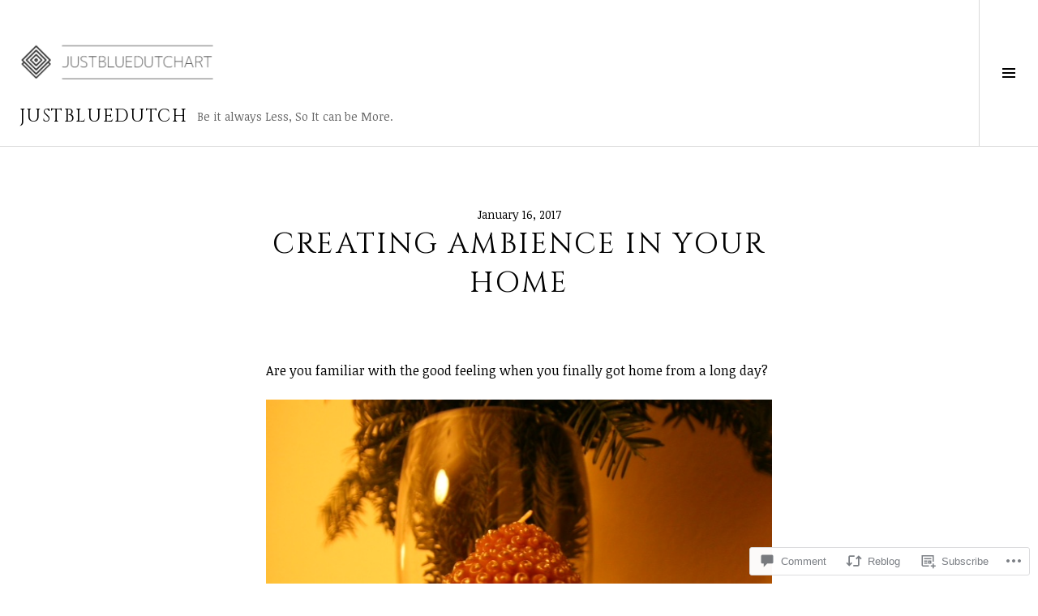

--- FILE ---
content_type: text/html; charset=UTF-8
request_url: https://justbluedutch.com/2017/01/16/creating-ambience-in-your-home/
body_size: 29366
content:
<!DOCTYPE html>
<html lang="en">
<head>
<meta charset="UTF-8">
<meta name="viewport" content="width=device-width, initial-scale=1">
<link rel="profile" href="http://gmpg.org/xfn/11">
<link rel="pingback" href="https://justbluedutch.com/xmlrpc.php">

<title>Creating Ambience in your Home &#8211; justbluedutch</title>
<script type="text/javascript">
  WebFontConfig = {"google":{"families":["Noticia+Text:r,i,b,bi:latin,latin-ext","Cinzel:r:latin,latin-ext"]},"api_url":"https:\/\/fonts-api.wp.com\/css"};
  (function() {
    var wf = document.createElement('script');
    wf.src = '/wp-content/plugins/custom-fonts/js/webfont.js';
    wf.type = 'text/javascript';
    wf.async = 'true';
    var s = document.getElementsByTagName('script')[0];
    s.parentNode.insertBefore(wf, s);
	})();
</script><style id="jetpack-custom-fonts-css">.wf-active body, .wf-active button, .wf-active input, .wf-active select, .wf-active textarea{font-family:"Noticia Text",serif}.wf-active .site-description{font-family:"Noticia Text",serif}.wf-active .page-links > .page-links-title{font-family:"Noticia Text",serif}.wf-active .archive .taxonomy-description, .wf-active .search-results .page-title span{font-family:"Noticia Text",serif}.wf-active .comment-reply-title small{font-family:"Noticia Text",serif}.wf-active #comments #respond p.form-submit input#comment-submit{font-family:"Noticia Text",serif}.wf-active h1, .wf-active h2:not(.site-description), .wf-active h3, .wf-active h4, .wf-active h5, .wf-active h6{font-family:"Cinzel",serif;font-weight:400;font-style:normal}.wf-active h1{font-style:normal;font-weight:400}.wf-active h2:not(.site-description){font-style:normal;font-weight:400}.wf-active h3{font-style:normal;font-weight:400}.wf-active h4{font-style:normal;font-weight:400}.wf-active h5{font-style:normal;font-weight:400}.wf-active h6{font-style:normal;font-weight:400}.wf-active .site-title{font-weight:400;font-style:normal}.wf-active .menu-title{font-weight:400;font-style:normal}.wf-active .widget-title, .wf-active .widgettitle{font-weight:400;font-style:normal}.wf-active .entry-title, .wf-active .page-title{font-weight:400;font-style:normal}.wf-active .entry-author .author-heading{font-weight:400;font-style:normal}.wf-active .page-links{font-family:"Cinzel",serif;font-style:normal;font-weight:400}.wf-active .archive .page-title, .wf-active .search-results .page-title{font-style:normal;font-weight:400}.wf-active .format-link .entry-title a:after{font-style:normal;font-weight:400}.wf-active .comment-reply-title, .wf-active .comments-title{font-weight:400;font-style:normal}.wf-active .comment #respond h3 small a, .wf-active .comment-reply-title a{font-weight:400;font-style:normal}.wf-active .comment-author{font-family:"Cinzel",serif;font-weight:400;font-style:normal}.wf-active .no-comments{font-family:"Cinzel",serif;font-weight:400;font-style:normal}.wf-active .hentry div#jp-relatedposts h3.jp-relatedposts-headline, .wf-active .hentry div.sharedaddy h3.sd-title{font-family:"Cinzel",serif;font-weight:400;font-style:normal}.wf-active .widget_jetpack_display_posts_widget .jetpack-display-remote-posts h4{font-style:normal;font-weight:400}.wf-active .widget-grofile .widget-title{font-style:normal;font-weight:400}.wf-active .widget-grofile h4{font-style:normal;font-weight:400}.wf-active .widget_goodreads h2[class^="gr_custom_header"]{font-style:normal;font-weight:400}.wf-active .widget.top_rated .pd_top_rated_holder_posts > p{font-family:"Cinzel",serif;font-style:normal;font-weight:400}@media screen and (max-width: 782px){.wf-active .page-title, .wf-active body.page .entry-title, .wf-active body.single .entry-title{font-style:normal;font-weight:400}}</style>
<meta name='robots' content='max-image-preview:large' />
<link rel="preconnect" href="https://fonts.wp.com" crossorigin>

<!-- Async WordPress.com Remote Login -->
<script id="wpcom_remote_login_js">
var wpcom_remote_login_extra_auth = '';
function wpcom_remote_login_remove_dom_node_id( element_id ) {
	var dom_node = document.getElementById( element_id );
	if ( dom_node ) { dom_node.parentNode.removeChild( dom_node ); }
}
function wpcom_remote_login_remove_dom_node_classes( class_name ) {
	var dom_nodes = document.querySelectorAll( '.' + class_name );
	for ( var i = 0; i < dom_nodes.length; i++ ) {
		dom_nodes[ i ].parentNode.removeChild( dom_nodes[ i ] );
	}
}
function wpcom_remote_login_final_cleanup() {
	wpcom_remote_login_remove_dom_node_classes( "wpcom_remote_login_msg" );
	wpcom_remote_login_remove_dom_node_id( "wpcom_remote_login_key" );
	wpcom_remote_login_remove_dom_node_id( "wpcom_remote_login_validate" );
	wpcom_remote_login_remove_dom_node_id( "wpcom_remote_login_js" );
	wpcom_remote_login_remove_dom_node_id( "wpcom_request_access_iframe" );
	wpcom_remote_login_remove_dom_node_id( "wpcom_request_access_styles" );
}

// Watch for messages back from the remote login
window.addEventListener( "message", function( e ) {
	if ( e.origin === "https://r-login.wordpress.com" ) {
		var data = {};
		try {
			data = JSON.parse( e.data );
		} catch( e ) {
			wpcom_remote_login_final_cleanup();
			return;
		}

		if ( data.msg === 'LOGIN' ) {
			// Clean up the login check iframe
			wpcom_remote_login_remove_dom_node_id( "wpcom_remote_login_key" );

			var id_regex = new RegExp( /^[0-9]+$/ );
			var token_regex = new RegExp( /^.*|.*|.*$/ );
			if (
				token_regex.test( data.token )
				&& id_regex.test( data.wpcomid )
			) {
				// We have everything we need to ask for a login
				var script = document.createElement( "script" );
				script.setAttribute( "id", "wpcom_remote_login_validate" );
				script.src = '/remote-login.php?wpcom_remote_login=validate'
					+ '&wpcomid=' + data.wpcomid
					+ '&token=' + encodeURIComponent( data.token )
					+ '&host=' + window.location.protocol
					+ '//' + window.location.hostname
					+ '&postid=32028'
					+ '&is_singular=1';
				document.body.appendChild( script );
			}

			return;
		}

		// Safari ITP, not logged in, so redirect
		if ( data.msg === 'LOGIN-REDIRECT' ) {
			window.location = 'https://wordpress.com/log-in?redirect_to=' + window.location.href;
			return;
		}

		// Safari ITP, storage access failed, remove the request
		if ( data.msg === 'LOGIN-REMOVE' ) {
			var css_zap = 'html { -webkit-transition: margin-top 1s; transition: margin-top 1s; } /* 9001 */ html { margin-top: 0 !important; } * html body { margin-top: 0 !important; } @media screen and ( max-width: 782px ) { html { margin-top: 0 !important; } * html body { margin-top: 0 !important; } }';
			var style_zap = document.createElement( 'style' );
			style_zap.type = 'text/css';
			style_zap.appendChild( document.createTextNode( css_zap ) );
			document.body.appendChild( style_zap );

			var e = document.getElementById( 'wpcom_request_access_iframe' );
			e.parentNode.removeChild( e );

			document.cookie = 'wordpress_com_login_access=denied; path=/; max-age=31536000';

			return;
		}

		// Safari ITP
		if ( data.msg === 'REQUEST_ACCESS' ) {
			console.log( 'request access: safari' );

			// Check ITP iframe enable/disable knob
			if ( wpcom_remote_login_extra_auth !== 'safari_itp_iframe' ) {
				return;
			}

			// If we are in a "private window" there is no ITP.
			var private_window = false;
			try {
				var opendb = window.openDatabase( null, null, null, null );
			} catch( e ) {
				private_window = true;
			}

			if ( private_window ) {
				console.log( 'private window' );
				return;
			}

			var iframe = document.createElement( 'iframe' );
			iframe.id = 'wpcom_request_access_iframe';
			iframe.setAttribute( 'scrolling', 'no' );
			iframe.setAttribute( 'sandbox', 'allow-storage-access-by-user-activation allow-scripts allow-same-origin allow-top-navigation-by-user-activation' );
			iframe.src = 'https://r-login.wordpress.com/remote-login.php?wpcom_remote_login=request_access&origin=' + encodeURIComponent( data.origin ) + '&wpcomid=' + encodeURIComponent( data.wpcomid );

			var css = 'html { -webkit-transition: margin-top 1s; transition: margin-top 1s; } /* 9001 */ html { margin-top: 46px !important; } * html body { margin-top: 46px !important; } @media screen and ( max-width: 660px ) { html { margin-top: 71px !important; } * html body { margin-top: 71px !important; } #wpcom_request_access_iframe { display: block; height: 71px !important; } } #wpcom_request_access_iframe { border: 0px; height: 46px; position: fixed; top: 0; left: 0; width: 100%; min-width: 100%; z-index: 99999; background: #23282d; } ';

			var style = document.createElement( 'style' );
			style.type = 'text/css';
			style.id = 'wpcom_request_access_styles';
			style.appendChild( document.createTextNode( css ) );
			document.body.appendChild( style );

			document.body.appendChild( iframe );
		}

		if ( data.msg === 'DONE' ) {
			wpcom_remote_login_final_cleanup();
		}
	}
}, false );

// Inject the remote login iframe after the page has had a chance to load
// more critical resources
window.addEventListener( "DOMContentLoaded", function( e ) {
	var iframe = document.createElement( "iframe" );
	iframe.style.display = "none";
	iframe.setAttribute( "scrolling", "no" );
	iframe.setAttribute( "id", "wpcom_remote_login_key" );
	iframe.src = "https://r-login.wordpress.com/remote-login.php"
		+ "?wpcom_remote_login=key"
		+ "&origin=aHR0cHM6Ly9qdXN0Ymx1ZWR1dGNoLmNvbQ%3D%3D"
		+ "&wpcomid=104847146"
		+ "&time=" + Math.floor( Date.now() / 1000 );
	document.body.appendChild( iframe );
}, false );
</script>
<link rel='dns-prefetch' href='//s0.wp.com' />
<link rel='dns-prefetch' href='//widgets.wp.com' />
<link rel='dns-prefetch' href='//wordpress.com' />
<link rel='dns-prefetch' href='//fonts-api.wp.com' />
<link rel="alternate" type="application/rss+xml" title="justbluedutch &raquo; Feed" href="https://justbluedutch.com/feed/" />
<link rel="alternate" type="application/rss+xml" title="justbluedutch &raquo; Comments Feed" href="https://justbluedutch.com/comments/feed/" />
<link rel="alternate" type="application/rss+xml" title="justbluedutch &raquo; Creating Ambience in your Home Comments Feed" href="https://justbluedutch.com/2017/01/16/creating-ambience-in-your-home/feed/" />
	<script type="text/javascript">
		/* <![CDATA[ */
		function addLoadEvent(func) {
			var oldonload = window.onload;
			if (typeof window.onload != 'function') {
				window.onload = func;
			} else {
				window.onload = function () {
					oldonload();
					func();
				}
			}
		}
		/* ]]> */
	</script>
	<link crossorigin='anonymous' rel='stylesheet' id='all-css-0-1' href='/_static/??-eJxtzEkKgDAMQNELWYNjcSGeRdog1Q7BpHh9UQRBXD74fDhImRQFo0DIinxeXGRYUWg222PgHCEkmz0y7OhnQasosXxUGuYC/o/ebfh+b135FMZKd02th77t1hMpiDR+&cssminify=yes' type='text/css' media='all' />
<style id='wp-emoji-styles-inline-css'>

	img.wp-smiley, img.emoji {
		display: inline !important;
		border: none !important;
		box-shadow: none !important;
		height: 1em !important;
		width: 1em !important;
		margin: 0 0.07em !important;
		vertical-align: -0.1em !important;
		background: none !important;
		padding: 0 !important;
	}
/*# sourceURL=wp-emoji-styles-inline-css */
</style>
<link crossorigin='anonymous' rel='stylesheet' id='all-css-2-1' href='/wp-content/plugins/gutenberg-core/v22.2.0/build/styles/block-library/style.css?m=1764855221i&cssminify=yes' type='text/css' media='all' />
<style id='wp-block-library-inline-css'>
.has-text-align-justify {
	text-align:justify;
}
.has-text-align-justify{text-align:justify;}

/*# sourceURL=wp-block-library-inline-css */
</style><style id='global-styles-inline-css'>
:root{--wp--preset--aspect-ratio--square: 1;--wp--preset--aspect-ratio--4-3: 4/3;--wp--preset--aspect-ratio--3-4: 3/4;--wp--preset--aspect-ratio--3-2: 3/2;--wp--preset--aspect-ratio--2-3: 2/3;--wp--preset--aspect-ratio--16-9: 16/9;--wp--preset--aspect-ratio--9-16: 9/16;--wp--preset--color--black: #000000;--wp--preset--color--cyan-bluish-gray: #abb8c3;--wp--preset--color--white: #ffffff;--wp--preset--color--pale-pink: #f78da7;--wp--preset--color--vivid-red: #cf2e2e;--wp--preset--color--luminous-vivid-orange: #ff6900;--wp--preset--color--luminous-vivid-amber: #fcb900;--wp--preset--color--light-green-cyan: #7bdcb5;--wp--preset--color--vivid-green-cyan: #00d084;--wp--preset--color--pale-cyan-blue: #8ed1fc;--wp--preset--color--vivid-cyan-blue: #0693e3;--wp--preset--color--vivid-purple: #9b51e0;--wp--preset--gradient--vivid-cyan-blue-to-vivid-purple: linear-gradient(135deg,rgb(6,147,227) 0%,rgb(155,81,224) 100%);--wp--preset--gradient--light-green-cyan-to-vivid-green-cyan: linear-gradient(135deg,rgb(122,220,180) 0%,rgb(0,208,130) 100%);--wp--preset--gradient--luminous-vivid-amber-to-luminous-vivid-orange: linear-gradient(135deg,rgb(252,185,0) 0%,rgb(255,105,0) 100%);--wp--preset--gradient--luminous-vivid-orange-to-vivid-red: linear-gradient(135deg,rgb(255,105,0) 0%,rgb(207,46,46) 100%);--wp--preset--gradient--very-light-gray-to-cyan-bluish-gray: linear-gradient(135deg,rgb(238,238,238) 0%,rgb(169,184,195) 100%);--wp--preset--gradient--cool-to-warm-spectrum: linear-gradient(135deg,rgb(74,234,220) 0%,rgb(151,120,209) 20%,rgb(207,42,186) 40%,rgb(238,44,130) 60%,rgb(251,105,98) 80%,rgb(254,248,76) 100%);--wp--preset--gradient--blush-light-purple: linear-gradient(135deg,rgb(255,206,236) 0%,rgb(152,150,240) 100%);--wp--preset--gradient--blush-bordeaux: linear-gradient(135deg,rgb(254,205,165) 0%,rgb(254,45,45) 50%,rgb(107,0,62) 100%);--wp--preset--gradient--luminous-dusk: linear-gradient(135deg,rgb(255,203,112) 0%,rgb(199,81,192) 50%,rgb(65,88,208) 100%);--wp--preset--gradient--pale-ocean: linear-gradient(135deg,rgb(255,245,203) 0%,rgb(182,227,212) 50%,rgb(51,167,181) 100%);--wp--preset--gradient--electric-grass: linear-gradient(135deg,rgb(202,248,128) 0%,rgb(113,206,126) 100%);--wp--preset--gradient--midnight: linear-gradient(135deg,rgb(2,3,129) 0%,rgb(40,116,252) 100%);--wp--preset--font-size--small: 13px;--wp--preset--font-size--medium: 20px;--wp--preset--font-size--large: 36px;--wp--preset--font-size--x-large: 42px;--wp--preset--font-family--albert-sans: 'Albert Sans', sans-serif;--wp--preset--font-family--alegreya: Alegreya, serif;--wp--preset--font-family--arvo: Arvo, serif;--wp--preset--font-family--bodoni-moda: 'Bodoni Moda', serif;--wp--preset--font-family--bricolage-grotesque: 'Bricolage Grotesque', sans-serif;--wp--preset--font-family--cabin: Cabin, sans-serif;--wp--preset--font-family--chivo: Chivo, sans-serif;--wp--preset--font-family--commissioner: Commissioner, sans-serif;--wp--preset--font-family--cormorant: Cormorant, serif;--wp--preset--font-family--courier-prime: 'Courier Prime', monospace;--wp--preset--font-family--crimson-pro: 'Crimson Pro', serif;--wp--preset--font-family--dm-mono: 'DM Mono', monospace;--wp--preset--font-family--dm-sans: 'DM Sans', sans-serif;--wp--preset--font-family--dm-serif-display: 'DM Serif Display', serif;--wp--preset--font-family--domine: Domine, serif;--wp--preset--font-family--eb-garamond: 'EB Garamond', serif;--wp--preset--font-family--epilogue: Epilogue, sans-serif;--wp--preset--font-family--fahkwang: Fahkwang, sans-serif;--wp--preset--font-family--figtree: Figtree, sans-serif;--wp--preset--font-family--fira-sans: 'Fira Sans', sans-serif;--wp--preset--font-family--fjalla-one: 'Fjalla One', sans-serif;--wp--preset--font-family--fraunces: Fraunces, serif;--wp--preset--font-family--gabarito: Gabarito, system-ui;--wp--preset--font-family--ibm-plex-mono: 'IBM Plex Mono', monospace;--wp--preset--font-family--ibm-plex-sans: 'IBM Plex Sans', sans-serif;--wp--preset--font-family--ibarra-real-nova: 'Ibarra Real Nova', serif;--wp--preset--font-family--instrument-serif: 'Instrument Serif', serif;--wp--preset--font-family--inter: Inter, sans-serif;--wp--preset--font-family--josefin-sans: 'Josefin Sans', sans-serif;--wp--preset--font-family--jost: Jost, sans-serif;--wp--preset--font-family--libre-baskerville: 'Libre Baskerville', serif;--wp--preset--font-family--libre-franklin: 'Libre Franklin', sans-serif;--wp--preset--font-family--literata: Literata, serif;--wp--preset--font-family--lora: Lora, serif;--wp--preset--font-family--merriweather: Merriweather, serif;--wp--preset--font-family--montserrat: Montserrat, sans-serif;--wp--preset--font-family--newsreader: Newsreader, serif;--wp--preset--font-family--noto-sans-mono: 'Noto Sans Mono', sans-serif;--wp--preset--font-family--nunito: Nunito, sans-serif;--wp--preset--font-family--open-sans: 'Open Sans', sans-serif;--wp--preset--font-family--overpass: Overpass, sans-serif;--wp--preset--font-family--pt-serif: 'PT Serif', serif;--wp--preset--font-family--petrona: Petrona, serif;--wp--preset--font-family--piazzolla: Piazzolla, serif;--wp--preset--font-family--playfair-display: 'Playfair Display', serif;--wp--preset--font-family--plus-jakarta-sans: 'Plus Jakarta Sans', sans-serif;--wp--preset--font-family--poppins: Poppins, sans-serif;--wp--preset--font-family--raleway: Raleway, sans-serif;--wp--preset--font-family--roboto: Roboto, sans-serif;--wp--preset--font-family--roboto-slab: 'Roboto Slab', serif;--wp--preset--font-family--rubik: Rubik, sans-serif;--wp--preset--font-family--rufina: Rufina, serif;--wp--preset--font-family--sora: Sora, sans-serif;--wp--preset--font-family--source-sans-3: 'Source Sans 3', sans-serif;--wp--preset--font-family--source-serif-4: 'Source Serif 4', serif;--wp--preset--font-family--space-mono: 'Space Mono', monospace;--wp--preset--font-family--syne: Syne, sans-serif;--wp--preset--font-family--texturina: Texturina, serif;--wp--preset--font-family--urbanist: Urbanist, sans-serif;--wp--preset--font-family--work-sans: 'Work Sans', sans-serif;--wp--preset--spacing--20: 0.44rem;--wp--preset--spacing--30: 0.67rem;--wp--preset--spacing--40: 1rem;--wp--preset--spacing--50: 1.5rem;--wp--preset--spacing--60: 2.25rem;--wp--preset--spacing--70: 3.38rem;--wp--preset--spacing--80: 5.06rem;--wp--preset--shadow--natural: 6px 6px 9px rgba(0, 0, 0, 0.2);--wp--preset--shadow--deep: 12px 12px 50px rgba(0, 0, 0, 0.4);--wp--preset--shadow--sharp: 6px 6px 0px rgba(0, 0, 0, 0.2);--wp--preset--shadow--outlined: 6px 6px 0px -3px rgb(255, 255, 255), 6px 6px rgb(0, 0, 0);--wp--preset--shadow--crisp: 6px 6px 0px rgb(0, 0, 0);}:where(.is-layout-flex){gap: 0.5em;}:where(.is-layout-grid){gap: 0.5em;}body .is-layout-flex{display: flex;}.is-layout-flex{flex-wrap: wrap;align-items: center;}.is-layout-flex > :is(*, div){margin: 0;}body .is-layout-grid{display: grid;}.is-layout-grid > :is(*, div){margin: 0;}:where(.wp-block-columns.is-layout-flex){gap: 2em;}:where(.wp-block-columns.is-layout-grid){gap: 2em;}:where(.wp-block-post-template.is-layout-flex){gap: 1.25em;}:where(.wp-block-post-template.is-layout-grid){gap: 1.25em;}.has-black-color{color: var(--wp--preset--color--black) !important;}.has-cyan-bluish-gray-color{color: var(--wp--preset--color--cyan-bluish-gray) !important;}.has-white-color{color: var(--wp--preset--color--white) !important;}.has-pale-pink-color{color: var(--wp--preset--color--pale-pink) !important;}.has-vivid-red-color{color: var(--wp--preset--color--vivid-red) !important;}.has-luminous-vivid-orange-color{color: var(--wp--preset--color--luminous-vivid-orange) !important;}.has-luminous-vivid-amber-color{color: var(--wp--preset--color--luminous-vivid-amber) !important;}.has-light-green-cyan-color{color: var(--wp--preset--color--light-green-cyan) !important;}.has-vivid-green-cyan-color{color: var(--wp--preset--color--vivid-green-cyan) !important;}.has-pale-cyan-blue-color{color: var(--wp--preset--color--pale-cyan-blue) !important;}.has-vivid-cyan-blue-color{color: var(--wp--preset--color--vivid-cyan-blue) !important;}.has-vivid-purple-color{color: var(--wp--preset--color--vivid-purple) !important;}.has-black-background-color{background-color: var(--wp--preset--color--black) !important;}.has-cyan-bluish-gray-background-color{background-color: var(--wp--preset--color--cyan-bluish-gray) !important;}.has-white-background-color{background-color: var(--wp--preset--color--white) !important;}.has-pale-pink-background-color{background-color: var(--wp--preset--color--pale-pink) !important;}.has-vivid-red-background-color{background-color: var(--wp--preset--color--vivid-red) !important;}.has-luminous-vivid-orange-background-color{background-color: var(--wp--preset--color--luminous-vivid-orange) !important;}.has-luminous-vivid-amber-background-color{background-color: var(--wp--preset--color--luminous-vivid-amber) !important;}.has-light-green-cyan-background-color{background-color: var(--wp--preset--color--light-green-cyan) !important;}.has-vivid-green-cyan-background-color{background-color: var(--wp--preset--color--vivid-green-cyan) !important;}.has-pale-cyan-blue-background-color{background-color: var(--wp--preset--color--pale-cyan-blue) !important;}.has-vivid-cyan-blue-background-color{background-color: var(--wp--preset--color--vivid-cyan-blue) !important;}.has-vivid-purple-background-color{background-color: var(--wp--preset--color--vivid-purple) !important;}.has-black-border-color{border-color: var(--wp--preset--color--black) !important;}.has-cyan-bluish-gray-border-color{border-color: var(--wp--preset--color--cyan-bluish-gray) !important;}.has-white-border-color{border-color: var(--wp--preset--color--white) !important;}.has-pale-pink-border-color{border-color: var(--wp--preset--color--pale-pink) !important;}.has-vivid-red-border-color{border-color: var(--wp--preset--color--vivid-red) !important;}.has-luminous-vivid-orange-border-color{border-color: var(--wp--preset--color--luminous-vivid-orange) !important;}.has-luminous-vivid-amber-border-color{border-color: var(--wp--preset--color--luminous-vivid-amber) !important;}.has-light-green-cyan-border-color{border-color: var(--wp--preset--color--light-green-cyan) !important;}.has-vivid-green-cyan-border-color{border-color: var(--wp--preset--color--vivid-green-cyan) !important;}.has-pale-cyan-blue-border-color{border-color: var(--wp--preset--color--pale-cyan-blue) !important;}.has-vivid-cyan-blue-border-color{border-color: var(--wp--preset--color--vivid-cyan-blue) !important;}.has-vivid-purple-border-color{border-color: var(--wp--preset--color--vivid-purple) !important;}.has-vivid-cyan-blue-to-vivid-purple-gradient-background{background: var(--wp--preset--gradient--vivid-cyan-blue-to-vivid-purple) !important;}.has-light-green-cyan-to-vivid-green-cyan-gradient-background{background: var(--wp--preset--gradient--light-green-cyan-to-vivid-green-cyan) !important;}.has-luminous-vivid-amber-to-luminous-vivid-orange-gradient-background{background: var(--wp--preset--gradient--luminous-vivid-amber-to-luminous-vivid-orange) !important;}.has-luminous-vivid-orange-to-vivid-red-gradient-background{background: var(--wp--preset--gradient--luminous-vivid-orange-to-vivid-red) !important;}.has-very-light-gray-to-cyan-bluish-gray-gradient-background{background: var(--wp--preset--gradient--very-light-gray-to-cyan-bluish-gray) !important;}.has-cool-to-warm-spectrum-gradient-background{background: var(--wp--preset--gradient--cool-to-warm-spectrum) !important;}.has-blush-light-purple-gradient-background{background: var(--wp--preset--gradient--blush-light-purple) !important;}.has-blush-bordeaux-gradient-background{background: var(--wp--preset--gradient--blush-bordeaux) !important;}.has-luminous-dusk-gradient-background{background: var(--wp--preset--gradient--luminous-dusk) !important;}.has-pale-ocean-gradient-background{background: var(--wp--preset--gradient--pale-ocean) !important;}.has-electric-grass-gradient-background{background: var(--wp--preset--gradient--electric-grass) !important;}.has-midnight-gradient-background{background: var(--wp--preset--gradient--midnight) !important;}.has-small-font-size{font-size: var(--wp--preset--font-size--small) !important;}.has-medium-font-size{font-size: var(--wp--preset--font-size--medium) !important;}.has-large-font-size{font-size: var(--wp--preset--font-size--large) !important;}.has-x-large-font-size{font-size: var(--wp--preset--font-size--x-large) !important;}.has-albert-sans-font-family{font-family: var(--wp--preset--font-family--albert-sans) !important;}.has-alegreya-font-family{font-family: var(--wp--preset--font-family--alegreya) !important;}.has-arvo-font-family{font-family: var(--wp--preset--font-family--arvo) !important;}.has-bodoni-moda-font-family{font-family: var(--wp--preset--font-family--bodoni-moda) !important;}.has-bricolage-grotesque-font-family{font-family: var(--wp--preset--font-family--bricolage-grotesque) !important;}.has-cabin-font-family{font-family: var(--wp--preset--font-family--cabin) !important;}.has-chivo-font-family{font-family: var(--wp--preset--font-family--chivo) !important;}.has-commissioner-font-family{font-family: var(--wp--preset--font-family--commissioner) !important;}.has-cormorant-font-family{font-family: var(--wp--preset--font-family--cormorant) !important;}.has-courier-prime-font-family{font-family: var(--wp--preset--font-family--courier-prime) !important;}.has-crimson-pro-font-family{font-family: var(--wp--preset--font-family--crimson-pro) !important;}.has-dm-mono-font-family{font-family: var(--wp--preset--font-family--dm-mono) !important;}.has-dm-sans-font-family{font-family: var(--wp--preset--font-family--dm-sans) !important;}.has-dm-serif-display-font-family{font-family: var(--wp--preset--font-family--dm-serif-display) !important;}.has-domine-font-family{font-family: var(--wp--preset--font-family--domine) !important;}.has-eb-garamond-font-family{font-family: var(--wp--preset--font-family--eb-garamond) !important;}.has-epilogue-font-family{font-family: var(--wp--preset--font-family--epilogue) !important;}.has-fahkwang-font-family{font-family: var(--wp--preset--font-family--fahkwang) !important;}.has-figtree-font-family{font-family: var(--wp--preset--font-family--figtree) !important;}.has-fira-sans-font-family{font-family: var(--wp--preset--font-family--fira-sans) !important;}.has-fjalla-one-font-family{font-family: var(--wp--preset--font-family--fjalla-one) !important;}.has-fraunces-font-family{font-family: var(--wp--preset--font-family--fraunces) !important;}.has-gabarito-font-family{font-family: var(--wp--preset--font-family--gabarito) !important;}.has-ibm-plex-mono-font-family{font-family: var(--wp--preset--font-family--ibm-plex-mono) !important;}.has-ibm-plex-sans-font-family{font-family: var(--wp--preset--font-family--ibm-plex-sans) !important;}.has-ibarra-real-nova-font-family{font-family: var(--wp--preset--font-family--ibarra-real-nova) !important;}.has-instrument-serif-font-family{font-family: var(--wp--preset--font-family--instrument-serif) !important;}.has-inter-font-family{font-family: var(--wp--preset--font-family--inter) !important;}.has-josefin-sans-font-family{font-family: var(--wp--preset--font-family--josefin-sans) !important;}.has-jost-font-family{font-family: var(--wp--preset--font-family--jost) !important;}.has-libre-baskerville-font-family{font-family: var(--wp--preset--font-family--libre-baskerville) !important;}.has-libre-franklin-font-family{font-family: var(--wp--preset--font-family--libre-franklin) !important;}.has-literata-font-family{font-family: var(--wp--preset--font-family--literata) !important;}.has-lora-font-family{font-family: var(--wp--preset--font-family--lora) !important;}.has-merriweather-font-family{font-family: var(--wp--preset--font-family--merriweather) !important;}.has-montserrat-font-family{font-family: var(--wp--preset--font-family--montserrat) !important;}.has-newsreader-font-family{font-family: var(--wp--preset--font-family--newsreader) !important;}.has-noto-sans-mono-font-family{font-family: var(--wp--preset--font-family--noto-sans-mono) !important;}.has-nunito-font-family{font-family: var(--wp--preset--font-family--nunito) !important;}.has-open-sans-font-family{font-family: var(--wp--preset--font-family--open-sans) !important;}.has-overpass-font-family{font-family: var(--wp--preset--font-family--overpass) !important;}.has-pt-serif-font-family{font-family: var(--wp--preset--font-family--pt-serif) !important;}.has-petrona-font-family{font-family: var(--wp--preset--font-family--petrona) !important;}.has-piazzolla-font-family{font-family: var(--wp--preset--font-family--piazzolla) !important;}.has-playfair-display-font-family{font-family: var(--wp--preset--font-family--playfair-display) !important;}.has-plus-jakarta-sans-font-family{font-family: var(--wp--preset--font-family--plus-jakarta-sans) !important;}.has-poppins-font-family{font-family: var(--wp--preset--font-family--poppins) !important;}.has-raleway-font-family{font-family: var(--wp--preset--font-family--raleway) !important;}.has-roboto-font-family{font-family: var(--wp--preset--font-family--roboto) !important;}.has-roboto-slab-font-family{font-family: var(--wp--preset--font-family--roboto-slab) !important;}.has-rubik-font-family{font-family: var(--wp--preset--font-family--rubik) !important;}.has-rufina-font-family{font-family: var(--wp--preset--font-family--rufina) !important;}.has-sora-font-family{font-family: var(--wp--preset--font-family--sora) !important;}.has-source-sans-3-font-family{font-family: var(--wp--preset--font-family--source-sans-3) !important;}.has-source-serif-4-font-family{font-family: var(--wp--preset--font-family--source-serif-4) !important;}.has-space-mono-font-family{font-family: var(--wp--preset--font-family--space-mono) !important;}.has-syne-font-family{font-family: var(--wp--preset--font-family--syne) !important;}.has-texturina-font-family{font-family: var(--wp--preset--font-family--texturina) !important;}.has-urbanist-font-family{font-family: var(--wp--preset--font-family--urbanist) !important;}.has-work-sans-font-family{font-family: var(--wp--preset--font-family--work-sans) !important;}
/*# sourceURL=global-styles-inline-css */
</style>

<style id='classic-theme-styles-inline-css'>
/*! This file is auto-generated */
.wp-block-button__link{color:#fff;background-color:#32373c;border-radius:9999px;box-shadow:none;text-decoration:none;padding:calc(.667em + 2px) calc(1.333em + 2px);font-size:1.125em}.wp-block-file__button{background:#32373c;color:#fff;text-decoration:none}
/*# sourceURL=/wp-includes/css/classic-themes.min.css */
</style>
<link crossorigin='anonymous' rel='stylesheet' id='all-css-4-1' href='/_static/??-eJx9jksOwjAMRC9EcCsEFQvEUVA+FqTUSRQ77fVxVbEBxMaSZ+bZA0sxPifBJEDNlKndY2LwuaLqVKyAJghDtDghaWzvmXfwG1uKMsa5UpHZ6KTYyMhDQf7HjSjF+qdRaTuxGcAtvb3bjCnkCrZJJisS/RcFXD24FqcAM1ann1VcK/Pnvna50qUfTl3XH8+HYXwBNR1jhQ==&cssminify=yes' type='text/css' media='all' />
<link rel='stylesheet' id='verbum-gutenberg-css-css' href='https://widgets.wp.com/verbum-block-editor/block-editor.css?ver=1738686361' media='all' />
<link crossorigin='anonymous' rel='stylesheet' id='all-css-6-1' href='/_static/??-eJxtjNsKgCAQRH8oW7pKD9GnRMgiW7lKKv1+htFD9DZzhjlwOqEsB+QAJgq3R03sQVljEhI7bZia/5AykQII2AZKb/+GPPw7VwxuUdvTwUeGmViBRsYja37j7ZzMWMmuqeXQt916AXLIQ2I=&cssminify=yes' type='text/css' media='all' />
<link rel='stylesheet' id='boardwalk-source-code-pro-css' href='https://fonts-api.wp.com/css?family=Source+Code+Pro%3A400%2C700&#038;subset=latin%2Clatin-ext&#038;ver=6.9-RC2-61304' media='all' />
<link crossorigin='anonymous' rel='stylesheet' id='all-css-8-1' href='/_static/??-eJx9y0EOwiAQheELiRNsrCvjWYBOER0Ywgwh3t66azfu3p+8D0Y1gYtiUdAnZhSo3YNn15bh6A2pBBD9EJpRA+dzEDnBDuVuKvWYikBDTxy3GWF77fIfisiGODhNXA5hVnKp/egj3+3VTrOdp8vt9QWSskGs&cssminify=yes' type='text/css' media='all' />
<link crossorigin='anonymous' rel='stylesheet' id='print-css-9-1' href='/wp-content/mu-plugins/global-print/global-print.css?m=1465851035i&cssminify=yes' type='text/css' media='print' />
<link crossorigin='anonymous' rel='stylesheet' id='all-css-10-1' href='/_static/??-eJzTLy/QTc7PK0nNK9EvyUjNTS3WLyhN0k/KTyxKKU/MydYvLqnMSdVLLi7W0ceuNLk0KTOZWGWZeVCluuUFyfm5IA32ubaG5mYGxubGpsaWWQBb+jSE&cssminify=yes' type='text/css' media='all' />
<style id='jetpack-global-styles-frontend-style-inline-css'>
:root { --font-headings: unset; --font-base: unset; --font-headings-default: -apple-system,BlinkMacSystemFont,"Segoe UI",Roboto,Oxygen-Sans,Ubuntu,Cantarell,"Helvetica Neue",sans-serif; --font-base-default: -apple-system,BlinkMacSystemFont,"Segoe UI",Roboto,Oxygen-Sans,Ubuntu,Cantarell,"Helvetica Neue",sans-serif;}
/*# sourceURL=jetpack-global-styles-frontend-style-inline-css */
</style>
<link crossorigin='anonymous' rel='stylesheet' id='all-css-12-1' href='/_static/??-eJyNjcsKAjEMRX/IGtQZBxfip0hMS9sxTYppGfx7H7gRN+7ugcs5sFRHKi1Ig9Jd5R6zGMyhVaTrh8G6QFHfORhYwlvw6P39PbPENZmt4G/ROQuBKWVkxxrVvuBH1lIoz2waILJekF+HUzlupnG3nQ77YZwfuRJIaQ==&cssminify=yes' type='text/css' media='all' />
<script type="text/javascript" id="jetpack_related-posts-js-extra">
/* <![CDATA[ */
var related_posts_js_options = {"post_heading":"h4"};
//# sourceURL=jetpack_related-posts-js-extra
/* ]]> */
</script>
<script type="text/javascript" id="wpcom-actionbar-placeholder-js-extra">
/* <![CDATA[ */
var actionbardata = {"siteID":"104847146","postID":"32028","siteURL":"https://justbluedutch.com","xhrURL":"https://justbluedutch.com/wp-admin/admin-ajax.php","nonce":"538b1bcb63","isLoggedIn":"","statusMessage":"","subsEmailDefault":"instantly","proxyScriptUrl":"https://s0.wp.com/wp-content/js/wpcom-proxy-request.js?m=1513050504i&amp;ver=20211021","shortlink":"https://wp.me/p75Vx0-8kA","i18n":{"followedText":"New posts from this site will now appear in your \u003Ca href=\"https://wordpress.com/reader\"\u003EReader\u003C/a\u003E","foldBar":"Collapse this bar","unfoldBar":"Expand this bar","shortLinkCopied":"Shortlink copied to clipboard."}};
//# sourceURL=wpcom-actionbar-placeholder-js-extra
/* ]]> */
</script>
<script type="text/javascript" id="jetpack-mu-wpcom-settings-js-before">
/* <![CDATA[ */
var JETPACK_MU_WPCOM_SETTINGS = {"assetsUrl":"https://s0.wp.com/wp-content/mu-plugins/jetpack-mu-wpcom-plugin/sun/jetpack_vendor/automattic/jetpack-mu-wpcom/src/build/"};
//# sourceURL=jetpack-mu-wpcom-settings-js-before
/* ]]> */
</script>
<script crossorigin='anonymous' type='text/javascript'  src='/_static/??-eJx1jcEOwiAQRH9IunJo2ovxU0yFTQPCguyS2r8XE0zqwdNkMi9vYMvKJBIkgVhVDnV1xOBR8mIevQNXgpsjA/fqgoWCYRG0KicW/m1DdDR4PsHB6xsTROWSXvt3a7JQLfJn9M+KZe9xFPyFVHRraacdvsaLnsbxrPU0z/4NC+ROAA=='></script>
<script type="text/javascript" id="rlt-proxy-js-after">
/* <![CDATA[ */
	rltInitialize( {"token":null,"iframeOrigins":["https:\/\/widgets.wp.com"]} );
//# sourceURL=rlt-proxy-js-after
/* ]]> */
</script>
<script type="text/javascript" id="pace-completion-simulator-js-after">
/* <![CDATA[ */
document.addEventListener("DOMContentLoaded", function() {
			document.body.classList.add( "pace-done" );
			document.body.classList.remove( "pace-running" );
		});
//# sourceURL=pace-completion-simulator-js-after
/* ]]> */
</script>
<link rel="EditURI" type="application/rsd+xml" title="RSD" href="https://justbluedutch.wordpress.com/xmlrpc.php?rsd" />
<meta name="generator" content="WordPress.com" />
<link rel="canonical" href="https://justbluedutch.com/2017/01/16/creating-ambience-in-your-home/" />
<link rel='shortlink' href='https://wp.me/p75Vx0-8kA' />
<link rel="alternate" type="application/json+oembed" href="https://public-api.wordpress.com/oembed/?format=json&amp;url=https%3A%2F%2Fjustbluedutch.com%2F2017%2F01%2F16%2Fcreating-ambience-in-your-home%2F&amp;for=wpcom-auto-discovery" /><link rel="alternate" type="application/xml+oembed" href="https://public-api.wordpress.com/oembed/?format=xml&amp;url=https%3A%2F%2Fjustbluedutch.com%2F2017%2F01%2F16%2Fcreating-ambience-in-your-home%2F&amp;for=wpcom-auto-discovery" />
<!-- Jetpack Open Graph Tags -->
<meta property="og:type" content="article" />
<meta property="og:title" content="Creating Ambience in your Home" />
<meta property="og:url" content="https://justbluedutch.com/2017/01/16/creating-ambience-in-your-home/" />
<meta property="og:description" content="Are you familiar with the good feeling when you finally got home from a long day? You open the windows and soak the view outside and after kicking your shoes, you lounge in your favorite chair. The…" />
<meta property="article:published_time" content="2017-01-16T18:33:59+00:00" />
<meta property="article:modified_time" content="2017-01-16T18:47:07+00:00" />
<meta property="og:site_name" content="justbluedutch" />
<meta property="og:image" content="https://justbluedutch.com/wp-content/uploads/2017/01/fullsizerender-8.jpg" />
<meta property="og:image:width" content="640" />
<meta property="og:image:height" content="568" />
<meta property="og:image:alt" content="fullsizerender-8" />
<meta property="og:locale" content="en_US" />
<meta property="article:publisher" content="https://www.facebook.com/WordPresscom" />
<meta name="twitter:creator" content="@ChristinatiNn" />
<meta name="twitter:site" content="@ChristinatiNn" />
<meta name="twitter:text:title" content="Creating Ambience in your Home" />
<meta name="twitter:image" content="https://justbluedutch.com/wp-content/uploads/2017/01/fullsizerender-8.jpg?w=640" />
<meta name="twitter:image:alt" content="fullsizerender-8" />
<meta name="twitter:card" content="summary_large_image" />

<!-- End Jetpack Open Graph Tags -->
<link rel="search" type="application/opensearchdescription+xml" href="https://justbluedutch.com/osd.xml" title="justbluedutch" />
<link rel="search" type="application/opensearchdescription+xml" href="https://s1.wp.com/opensearch.xml" title="WordPress.com" />
		<style type="text/css">
			.recentcomments a {
				display: inline !important;
				padding: 0 !important;
				margin: 0 !important;
			}

			table.recentcommentsavatartop img.avatar, table.recentcommentsavatarend img.avatar {
				border: 0px;
				margin: 0;
			}

			table.recentcommentsavatartop a, table.recentcommentsavatarend a {
				border: 0px !important;
				background-color: transparent !important;
			}

			td.recentcommentsavatarend, td.recentcommentsavatartop {
				padding: 0px 0px 1px 0px;
				margin: 0px;
			}

			td.recentcommentstextend {
				border: none !important;
				padding: 0px 0px 2px 10px;
			}

			.rtl td.recentcommentstextend {
				padding: 0px 10px 2px 0px;
			}

			td.recentcommentstexttop {
				border: none;
				padding: 0px 0px 0px 10px;
			}

			.rtl td.recentcommentstexttop {
				padding: 0px 10px 0px 0px;
			}
		</style>
		<meta name="description" content="Are you familiar with the good feeling when you finally got home from a long day? You open the windows and soak the view outside and after kicking your shoes, you lounge in your favorite chair. The familiar scent of your home fills your nostrils. You breathe in and the feeling of sense of belonging...the&hellip;" />
<link rel="icon" href="https://justbluedutch.com/wp-content/uploads/2022/02/cropped-img_2195.jpg?w=32" sizes="32x32" />
<link rel="icon" href="https://justbluedutch.com/wp-content/uploads/2022/02/cropped-img_2195.jpg?w=192" sizes="192x192" />
<link rel="apple-touch-icon" href="https://justbluedutch.com/wp-content/uploads/2022/02/cropped-img_2195.jpg?w=180" />
<meta name="msapplication-TileImage" content="https://justbluedutch.com/wp-content/uploads/2022/02/cropped-img_2195.jpg?w=270" />
<link crossorigin='anonymous' rel='stylesheet' id='all-css-0-3' href='/_static/??-eJydzM0KwkAMBOAXsgZ/avEgPorUNJRtdzehk2Xp26ugnsXbzDB8VK1hzS7ZKZXGYhlDBk3i1vP87oSS6RYy0z0qzyDUYLJsGdjQz0DSoUQBcb9ogcTv5zP86dUwjOIgV2tM8UzwNcpLu6bLrmsP++58OrbTA7w2WLc=&cssminify=yes' type='text/css' media='all' />
</head>

<body class="wp-singular post-template-default single single-post postid-32028 single-format-standard wp-custom-logo wp-theme-pubboardwalk wp-child-theme-pubcubic customizer-styles-applied unfixed-header has-sidebar widgets-hidden jetpack-reblog-enabled has-site-logo">
<div id="page" class="hfeed site">
	<a class="skip-link screen-reader-text" href="#content">Skip to content</a>

	<header id="masthead" class="site-header" role="banner">
		<div class="site-branding">
			<a href="https://justbluedutch.com/" class="site-logo-link" rel="home" itemprop="url"><img width="242" height="96" src="https://justbluedutch.com/wp-content/uploads/2022/03/cropped-horizontal_on_white_by_logaster-1.png?w=242" class="site-logo attachment-boardwalk-logo" alt="" decoding="async" data-size="boardwalk-logo" itemprop="logo" srcset="https://justbluedutch.com/wp-content/uploads/2022/03/cropped-horizontal_on_white_by_logaster-1.png?w=242 242w, https://justbluedutch.com/wp-content/uploads/2022/03/cropped-horizontal_on_white_by_logaster-1.png?w=150 150w, https://justbluedutch.com/wp-content/uploads/2022/03/cropped-horizontal_on_white_by_logaster-1.png 282w" sizes="(max-width: 242px) 100vw, 242px" data-attachment-id="62951" data-permalink="https://justbluedutch.com/cropped-horizontal_on_white_by_logaster-1-png/" data-orig-file="https://justbluedutch.com/wp-content/uploads/2022/03/cropped-horizontal_on_white_by_logaster-1.png" data-orig-size="282,112" data-comments-opened="1" data-image-meta="{&quot;aperture&quot;:&quot;0&quot;,&quot;credit&quot;:&quot;&quot;,&quot;camera&quot;:&quot;&quot;,&quot;caption&quot;:&quot;&quot;,&quot;created_timestamp&quot;:&quot;0&quot;,&quot;copyright&quot;:&quot;&quot;,&quot;focal_length&quot;:&quot;0&quot;,&quot;iso&quot;:&quot;0&quot;,&quot;shutter_speed&quot;:&quot;0&quot;,&quot;title&quot;:&quot;&quot;,&quot;orientation&quot;:&quot;0&quot;}" data-image-title="cropped-horizontal_on_white_by_logaster-1.png" data-image-description="&lt;p&gt;https://justbluedutch.files.wordpress.com/2022/03/cropped-horizontal_on_white_by_logaster-1.png&lt;/p&gt;
" data-image-caption="" data-medium-file="https://justbluedutch.com/wp-content/uploads/2022/03/cropped-horizontal_on_white_by_logaster-1.png?w=282" data-large-file="https://justbluedutch.com/wp-content/uploads/2022/03/cropped-horizontal_on_white_by_logaster-1.png?w=282" /></a>			<div class="clear">
				<h1 class="site-title"><a href="https://justbluedutch.com/" rel="home">justbluedutch</a></h1>
				<h2 class="site-description">Be it always Less, So It can be More.</h2>
			</div>
		</div><!-- .site-branding -->
					<button class="sidebar-toggle" aria-expanded="false" ><span class="screen-reader-text">Toggle Sidebar</span></button>
			</header><!-- #masthead -->

	<div id="content" class="site-content">

	<div id="primary" class="content-area">
		<main id="main" class="site-main" role="main">

		
			
<article id="post-32028" class="post-32028 post type-post status-publish format-standard hentry category-lifestyle category-my-expat-life category-wp-photo-challenges tag-ambiance tag-decor tag-expat-life tag-flowers tag-gezelligheid tag-home tag-interior-design tag-lighting tag-minimalist tag-modern-architecture tag-photoblog tag-simple-living tag-smart-home tag-wp-photo-challenges tag-zen">
	
	<header class="entry-header">
		<div class="entry-meta">
			<span class="posted-on"><time class="entry-date published" datetime="2017-01-16T18:33:59+01:00">January 16, 2017</time><time class="updated" datetime="2017-01-16T18:47:07+01:00">January 16, 2017</time></span>		</div><!-- .entry-meta -->
		<h1 class="entry-title">Creating Ambience in your Home</h1>	</header><!-- .entry-header -->

	<div class="entry-content">
		<p>Are you familiar with the good feeling when you finally got home from a long day?</p>
<figure data-shortcode="caption" id="attachment_32158" aria-describedby="caption-attachment-32158" style="width: 640px" class="wp-caption aligncenter"><img data-attachment-id="32158" data-permalink="https://justbluedutch.com/2017/01/16/creating-ambience-in-your-home/fullsizerender-8-2/" data-orig-file="https://justbluedutch.com/wp-content/uploads/2017/01/fullsizerender-8.jpg" data-orig-size="640,568" data-comments-opened="1" data-image-meta="{&quot;aperture&quot;:&quot;2.8&quot;,&quot;credit&quot;:&quot;&quot;,&quot;camera&quot;:&quot;Canon EOS 30D&quot;,&quot;caption&quot;:&quot;&quot;,&quot;created_timestamp&quot;:&quot;1479434947&quot;,&quot;copyright&quot;:&quot;&quot;,&quot;focal_length&quot;:&quot;18&quot;,&quot;iso&quot;:&quot;500&quot;,&quot;shutter_speed&quot;:&quot;0.125&quot;,&quot;title&quot;:&quot;&quot;,&quot;orientation&quot;:&quot;0&quot;}" data-image-title="fullsizerender-8" data-image-description="" data-image-caption="" data-medium-file="https://justbluedutch.com/wp-content/uploads/2017/01/fullsizerender-8.jpg?w=300" data-large-file="https://justbluedutch.com/wp-content/uploads/2017/01/fullsizerender-8.jpg?w=640" class=" size-full wp-image-32158 aligncenter" src="https://justbluedutch.com/wp-content/uploads/2017/01/fullsizerender-8.jpg?w=768" alt="fullsizerender-8"   srcset="https://justbluedutch.com/wp-content/uploads/2017/01/fullsizerender-8.jpg 640w, https://justbluedutch.com/wp-content/uploads/2017/01/fullsizerender-8.jpg?w=150&amp;h=133 150w, https://justbluedutch.com/wp-content/uploads/2017/01/fullsizerender-8.jpg?w=300&amp;h=266 300w" sizes="(max-width: 640px) 100vw, 640px" /><figcaption id="caption-attachment-32158" class="wp-caption-text">What&#8217;s the aura of your home?</figcaption></figure>
<p>You open the windows and soak the view outside and after kicking your shoes, you lounge in your favorite chair. The familiar scent of your home fills your nostrils. You breathe in and the feeling of sense of belonging&#8230;the relaxed feeling, the calmness, right in your cozy own place. Even the taste of your <em>home- made tea</em> , your own favorite mug, the flavor is different from the ones you buy from cafes. It&#8217;s all about personal space. I am self-confessed homemaker and for me, creating an aura, a cozy atmosphere in my own place is very important.</p>
<figure data-shortcode="caption" id="attachment_32069" aria-describedby="caption-attachment-32069" style="width: 640px" class="wp-caption aligncenter"><img data-attachment-id="32069" data-permalink="https://justbluedutch.com/2017/01/16/creating-ambience-in-your-home/img_5602/" data-orig-file="https://justbluedutch.com/wp-content/uploads/2017/01/img_5602.jpg" data-orig-size="640,428" data-comments-opened="1" data-image-meta="{&quot;aperture&quot;:&quot;7.1&quot;,&quot;credit&quot;:&quot;&quot;,&quot;camera&quot;:&quot;Canon EOS 30D&quot;,&quot;caption&quot;:&quot;&quot;,&quot;created_timestamp&quot;:&quot;1484559390&quot;,&quot;copyright&quot;:&quot;&quot;,&quot;focal_length&quot;:&quot;38&quot;,&quot;iso&quot;:&quot;500&quot;,&quot;shutter_speed&quot;:&quot;0.003125&quot;,&quot;title&quot;:&quot;&quot;,&quot;orientation&quot;:&quot;1&quot;}" data-image-title="img_5602" data-image-description="" data-image-caption="" data-medium-file="https://justbluedutch.com/wp-content/uploads/2017/01/img_5602.jpg?w=300" data-large-file="https://justbluedutch.com/wp-content/uploads/2017/01/img_5602.jpg?w=640" class=" size-full wp-image-32069 aligncenter" src="https://justbluedutch.com/wp-content/uploads/2017/01/img_5602.jpg?w=768" alt="img_5602"   srcset="https://justbluedutch.com/wp-content/uploads/2017/01/img_5602.jpg 640w, https://justbluedutch.com/wp-content/uploads/2017/01/img_5602.jpg?w=150&amp;h=100 150w, https://justbluedutch.com/wp-content/uploads/2017/01/img_5602.jpg?w=300&amp;h=201 300w" sizes="(max-width: 640px) 100vw, 640px" /><figcaption id="caption-attachment-32069" class="wp-caption-text">A corner  in our kitchen where we have soothing views of the garden and  ample natural light</figcaption></figure>
<p>Just like style, I believe that <a href="https://justbluedutch.wordpress.com/2016/07/15/solar-eclipse-in-our-living-room/">creating your own ambience is totally personal</a>. I love it when a simple detail can enhance the overall feel of a room. Be it a lamp shade, a picture frame or a vase full of flowers, it doesn&#8217;t matter, the effect always affects your mood. That is why I am a fan of neutral colors and natural lighting from the sun. This is why I love our new home here where we have large windows &amp; doors made of glass.In Germany, curtains are almost rare, totally opposite from the norms in Kuwait where dark,patterned heavy curtains are essential because of the harsh sun.</p>
<p>I can&#8217;t claim our home to be completely minimalist ,but it&#8217;s almost livable even without the <a href="https://justbluedutch.wordpress.com/2016/10/22/life-without-tv/">technology disturbances</a>. This works for me since I have a 2 year old kid, where de-cluttering with tons of baby stuff and toys is almost impossible to achieve. Not at the moment. So by keeping things less, it&#8217;s<strong> <em>less stressful,more appealing and most important &#8211;Easy to clean</em>! </strong></p>
<figure data-shortcode="caption" id="attachment_32060" aria-describedby="caption-attachment-32060" style="width: 640px" class="wp-caption aligncenter"><img data-attachment-id="32060" data-permalink="https://justbluedutch.com/2017/01/16/creating-ambience-in-your-home/img_5599/" data-orig-file="https://justbluedutch.com/wp-content/uploads/2017/01/img_5599.jpg" data-orig-size="640,428" data-comments-opened="1" data-image-meta="{&quot;aperture&quot;:&quot;2.8&quot;,&quot;credit&quot;:&quot;&quot;,&quot;camera&quot;:&quot;Canon EOS 30D&quot;,&quot;caption&quot;:&quot;&quot;,&quot;created_timestamp&quot;:&quot;1484559191&quot;,&quot;copyright&quot;:&quot;&quot;,&quot;focal_length&quot;:&quot;33&quot;,&quot;iso&quot;:&quot;500&quot;,&quot;shutter_speed&quot;:&quot;0.033333333333333&quot;,&quot;title&quot;:&quot;&quot;,&quot;orientation&quot;:&quot;1&quot;}" data-image-title="img_5599" data-image-description="" data-image-caption="" data-medium-file="https://justbluedutch.com/wp-content/uploads/2017/01/img_5599.jpg?w=300" data-large-file="https://justbluedutch.com/wp-content/uploads/2017/01/img_5599.jpg?w=640" class=" size-full wp-image-32060 aligncenter" src="https://justbluedutch.com/wp-content/uploads/2017/01/img_5599.jpg?w=768" alt="img_5599"   srcset="https://justbluedutch.com/wp-content/uploads/2017/01/img_5599.jpg 640w, https://justbluedutch.com/wp-content/uploads/2017/01/img_5599.jpg?w=150&amp;h=100 150w, https://justbluedutch.com/wp-content/uploads/2017/01/img_5599.jpg?w=300&amp;h=201 300w" sizes="(max-width: 640px) 100vw, 640px" /><figcaption id="caption-attachment-32060" class="wp-caption-text">A Corner of fond memories of travel and Expat life</figcaption></figure>
<figure data-shortcode="caption" id="attachment_32062" aria-describedby="caption-attachment-32062" style="width: 640px" class="wp-caption aligncenter"><img data-attachment-id="32062" data-permalink="https://justbluedutch.com/2017/01/16/creating-ambience-in-your-home/img_5619/" data-orig-file="https://justbluedutch.com/wp-content/uploads/2017/01/img_5619.jpg" data-orig-size="640,428" data-comments-opened="1" data-image-meta="{&quot;aperture&quot;:&quot;7.1&quot;,&quot;credit&quot;:&quot;&quot;,&quot;camera&quot;:&quot;Canon EOS 30D&quot;,&quot;caption&quot;:&quot;&quot;,&quot;created_timestamp&quot;:&quot;1484559784&quot;,&quot;copyright&quot;:&quot;&quot;,&quot;focal_length&quot;:&quot;40&quot;,&quot;iso&quot;:&quot;500&quot;,&quot;shutter_speed&quot;:&quot;0.004&quot;,&quot;title&quot;:&quot;&quot;,&quot;orientation&quot;:&quot;1&quot;}" data-image-title="img_5619" data-image-description="" data-image-caption="" data-medium-file="https://justbluedutch.com/wp-content/uploads/2017/01/img_5619.jpg?w=300" data-large-file="https://justbluedutch.com/wp-content/uploads/2017/01/img_5619.jpg?w=640" loading="lazy" class=" size-full wp-image-32062 aligncenter" src="https://justbluedutch.com/wp-content/uploads/2017/01/img_5619.jpg?w=768" alt="img_5619"   srcset="https://justbluedutch.com/wp-content/uploads/2017/01/img_5619.jpg 640w, https://justbluedutch.com/wp-content/uploads/2017/01/img_5619.jpg?w=150&amp;h=100 150w, https://justbluedutch.com/wp-content/uploads/2017/01/img_5619.jpg?w=300&amp;h=201 300w" sizes="(max-width: 640px) 100vw, 640px" /><figcaption id="caption-attachment-32062" class="wp-caption-text">A bathroom with the calmness of greens.It&#8217;s only here in Germany where bathroom windows are placed directly facing main streets.</figcaption></figure>
<p>Having an active toddler ushered us to live in simplicity. With the daily chaos and noise from playing, screaming &amp;  running, we&#8217;ve been trying as much as possible to bring in the calmness by putting more green plants, keeping our ornaments and decorations to minimum, and keeping our furniture simple and natural. Truly, <em>less becomes more</em>.</p>
<figure data-shortcode="caption" id="attachment_32061" aria-describedby="caption-attachment-32061" style="width: 640px" class="wp-caption aligncenter"><img data-attachment-id="32061" data-permalink="https://justbluedutch.com/2017/01/16/creating-ambience-in-your-home/img_5614/" data-orig-file="https://justbluedutch.com/wp-content/uploads/2017/01/img_5614.jpg" data-orig-size="640,428" data-comments-opened="1" data-image-meta="{&quot;aperture&quot;:&quot;3.2&quot;,&quot;credit&quot;:&quot;&quot;,&quot;camera&quot;:&quot;Canon EOS 30D&quot;,&quot;caption&quot;:&quot;&quot;,&quot;created_timestamp&quot;:&quot;1484559126&quot;,&quot;copyright&quot;:&quot;&quot;,&quot;focal_length&quot;:&quot;24&quot;,&quot;iso&quot;:&quot;500&quot;,&quot;shutter_speed&quot;:&quot;0.025&quot;,&quot;title&quot;:&quot;&quot;,&quot;orientation&quot;:&quot;1&quot;}" data-image-title="img_5614" data-image-description="" data-image-caption="" data-medium-file="https://justbluedutch.com/wp-content/uploads/2017/01/img_5614.jpg?w=300" data-large-file="https://justbluedutch.com/wp-content/uploads/2017/01/img_5614.jpg?w=640" loading="lazy" class=" size-full wp-image-32061 aligncenter" src="https://justbluedutch.com/wp-content/uploads/2017/01/img_5614.jpg?w=768" alt="img_5614"   srcset="https://justbluedutch.com/wp-content/uploads/2017/01/img_5614.jpg 640w, https://justbluedutch.com/wp-content/uploads/2017/01/img_5614.jpg?w=150&amp;h=100 150w, https://justbluedutch.com/wp-content/uploads/2017/01/img_5614.jpg?w=300&amp;h=201 300w" sizes="(max-width: 640px) 100vw, 640px" /><figcaption id="caption-attachment-32061" class="wp-caption-text">How to create homes with an Ambience .</figcaption></figure>
<p>Our kitchen has the most amazing natural light and I love the views I have when I&#8217;m cooking. I <a href="https://justbluedutch.wordpress.com/2016/12/01/last-sunset-for-november/">watched the sun rises &amp; sets</a> here while I do the dishes,listen to the raindrops, the swaying of the trees, and now, the magical snowfall. Most of the pieces we keep have a sentimental value and putting them in the right places draws us to fond memories of our Expat life.</p>
<figure data-shortcode="caption" id="attachment_32063" aria-describedby="caption-attachment-32063" style="width: 640px" class="wp-caption aligncenter"><img data-attachment-id="32063" data-permalink="https://justbluedutch.com/2017/01/16/creating-ambience-in-your-home/img_5611/" data-orig-file="https://justbluedutch.com/wp-content/uploads/2017/01/img_5611.jpg" data-orig-size="640,428" data-comments-opened="1" data-image-meta="{&quot;aperture&quot;:&quot;2.8&quot;,&quot;credit&quot;:&quot;&quot;,&quot;camera&quot;:&quot;Canon EOS 30D&quot;,&quot;caption&quot;:&quot;&quot;,&quot;created_timestamp&quot;:&quot;1484559310&quot;,&quot;copyright&quot;:&quot;&quot;,&quot;focal_length&quot;:&quot;28&quot;,&quot;iso&quot;:&quot;500&quot;,&quot;shutter_speed&quot;:&quot;0.033333333333333&quot;,&quot;title&quot;:&quot;&quot;,&quot;orientation&quot;:&quot;1&quot;}" data-image-title="img_5611" data-image-description="" data-image-caption="" data-medium-file="https://justbluedutch.com/wp-content/uploads/2017/01/img_5611.jpg?w=300" data-large-file="https://justbluedutch.com/wp-content/uploads/2017/01/img_5611.jpg?w=640" loading="lazy" class=" size-full wp-image-32063 aligncenter" src="https://justbluedutch.com/wp-content/uploads/2017/01/img_5611.jpg?w=768" alt="img_5611"   srcset="https://justbluedutch.com/wp-content/uploads/2017/01/img_5611.jpg 640w, https://justbluedutch.com/wp-content/uploads/2017/01/img_5611.jpg?w=150&amp;h=100 150w, https://justbluedutch.com/wp-content/uploads/2017/01/img_5611.jpg?w=300&amp;h=201 300w" sizes="(max-width: 640px) 100vw, 640px" /><figcaption id="caption-attachment-32063" class="wp-caption-text">What&#8217;s the aura of your home?</figcaption></figure>
<p><em><strong>Ambience</strong></em> is the feeling that you&#8217;re creating in which ever place you&#8217;re in. Either it has been created by others for you, or self-imposed, you allow that feeling to manifest in your system and to others. As for me, the best ambience to languish is the one coming from your own home. Nevermind the noise, the clutter and the mess&#8211;<em>because really, there&#8217;s no place like home</em>.</p>
<figure data-shortcode="caption" id="attachment_32151" aria-describedby="caption-attachment-32151" style="width: 427px" class="wp-caption aligncenter"><img data-attachment-id="32151" data-permalink="https://justbluedutch.com/2017/01/16/creating-ambience-in-your-home/img_5617-1/" data-orig-file="https://justbluedutch.com/wp-content/uploads/2017/01/img_5617-1.jpg" data-orig-size="427,640" data-comments-opened="1" data-image-meta="{&quot;aperture&quot;:&quot;7.1&quot;,&quot;credit&quot;:&quot;&quot;,&quot;camera&quot;:&quot;Canon EOS 30D&quot;,&quot;caption&quot;:&quot;&quot;,&quot;created_timestamp&quot;:&quot;1484558959&quot;,&quot;copyright&quot;:&quot;&quot;,&quot;focal_length&quot;:&quot;24&quot;,&quot;iso&quot;:&quot;500&quot;,&quot;shutter_speed&quot;:&quot;0.005&quot;,&quot;title&quot;:&quot;&quot;,&quot;orientation&quot;:&quot;1&quot;}" data-image-title="img_5617-1" data-image-description="" data-image-caption="" data-medium-file="https://justbluedutch.com/wp-content/uploads/2017/01/img_5617-1.jpg?w=200" data-large-file="https://justbluedutch.com/wp-content/uploads/2017/01/img_5617-1.jpg?w=427" loading="lazy" class=" size-full wp-image-32151 aligncenter" src="https://justbluedutch.com/wp-content/uploads/2017/01/img_5617-1.jpg?w=768" alt="img_5617-1"   srcset="https://justbluedutch.com/wp-content/uploads/2017/01/img_5617-1.jpg 427w, https://justbluedutch.com/wp-content/uploads/2017/01/img_5617-1.jpg?w=100&amp;h=150 100w, https://justbluedutch.com/wp-content/uploads/2017/01/img_5617-1.jpg?w=200&amp;h=300 200w" sizes="(max-width: 427px) 100vw, 427px" /><figcaption id="caption-attachment-32151" class="wp-caption-text">Our garden in complete whiteness of snow</figcaption></figure>
<p>What about you, what do you think is the impression that others get from your home?</p>
<p>This post is in response to this week&#8217;s WP Photo Challenge |<a href="https://dailypost.wordpress.com/photo-challenges/ambience/">Ambience</a></p>
<p>Are you on Twitter?  follow me on my  <a href="https://twitter.com/ChristinatiNn">Twitter</a>  and my <a href="https://www.instagram.com/christinatinnn/">Instagram</a>  for more updates on my Expat Life in Bavaria.Thank you so much for dropping by!</p>
<div id="jp-post-flair" class="sharedaddy sd-like-enabled sd-sharing-enabled"><div class="sharedaddy sd-sharing-enabled"><div class="robots-nocontent sd-block sd-social sd-social-icon sd-sharing"><h3 class="sd-title">Sharing is Caring!</h3><div class="sd-content"><ul><li class="share-facebook"><a rel="nofollow noopener noreferrer"
				data-shared="sharing-facebook-32028"
				class="share-facebook sd-button share-icon no-text"
				href="https://justbluedutch.com/2017/01/16/creating-ambience-in-your-home/?share=facebook"
				target="_blank"
				aria-labelledby="sharing-facebook-32028"
				>
				<span id="sharing-facebook-32028" hidden>Click to share on Facebook (Opens in new window)</span>
				<span>Facebook</span>
			</a></li><li class="share-twitter"><a rel="nofollow noopener noreferrer"
				data-shared="sharing-twitter-32028"
				class="share-twitter sd-button share-icon no-text"
				href="https://justbluedutch.com/2017/01/16/creating-ambience-in-your-home/?share=twitter"
				target="_blank"
				aria-labelledby="sharing-twitter-32028"
				>
				<span id="sharing-twitter-32028" hidden>Click to share on X (Opens in new window)</span>
				<span>X</span>
			</a></li><li class="share-pinterest"><a rel="nofollow noopener noreferrer"
				data-shared="sharing-pinterest-32028"
				class="share-pinterest sd-button share-icon no-text"
				href="https://justbluedutch.com/2017/01/16/creating-ambience-in-your-home/?share=pinterest"
				target="_blank"
				aria-labelledby="sharing-pinterest-32028"
				>
				<span id="sharing-pinterest-32028" hidden>Click to share on Pinterest (Opens in new window)</span>
				<span>Pinterest</span>
			</a></li><li class="share-email"><a rel="nofollow noopener noreferrer"
				data-shared="sharing-email-32028"
				class="share-email sd-button share-icon no-text"
				href="mailto:?subject=%5BShared%20Post%5D%20Creating%20Ambience%20in%20your%20Home&#038;body=https%3A%2F%2Fjustbluedutch.com%2F2017%2F01%2F16%2Fcreating-ambience-in-your-home%2F&#038;share=email"
				target="_blank"
				aria-labelledby="sharing-email-32028"
				data-email-share-error-title="Do you have email set up?" data-email-share-error-text="If you&#039;re having problems sharing via email, you might not have email set up for your browser. You may need to create a new email yourself." data-email-share-nonce="eb40046918" data-email-share-track-url="https://justbluedutch.com/2017/01/16/creating-ambience-in-your-home/?share=email">
				<span id="sharing-email-32028" hidden>Click to email a link to a friend (Opens in new window)</span>
				<span>Email</span>
			</a></li><li class="share-print"><a rel="nofollow noopener noreferrer"
				data-shared="sharing-print-32028"
				class="share-print sd-button share-icon no-text"
				href="https://justbluedutch.com/2017/01/16/creating-ambience-in-your-home/#print?share=print"
				target="_blank"
				aria-labelledby="sharing-print-32028"
				>
				<span id="sharing-print-32028" hidden>Click to print (Opens in new window)</span>
				<span>Print</span>
			</a></li><li class="share-jetpack-whatsapp"><a rel="nofollow noopener noreferrer"
				data-shared="sharing-whatsapp-32028"
				class="share-jetpack-whatsapp sd-button share-icon no-text"
				href="https://justbluedutch.com/2017/01/16/creating-ambience-in-your-home/?share=jetpack-whatsapp"
				target="_blank"
				aria-labelledby="sharing-whatsapp-32028"
				>
				<span id="sharing-whatsapp-32028" hidden>Click to share on WhatsApp (Opens in new window)</span>
				<span>WhatsApp</span>
			</a></li><li class="share-telegram"><a rel="nofollow noopener noreferrer"
				data-shared="sharing-telegram-32028"
				class="share-telegram sd-button share-icon no-text"
				href="https://justbluedutch.com/2017/01/16/creating-ambience-in-your-home/?share=telegram"
				target="_blank"
				aria-labelledby="sharing-telegram-32028"
				>
				<span id="sharing-telegram-32028" hidden>Click to share on Telegram (Opens in new window)</span>
				<span>Telegram</span>
			</a></li><li class="share-reddit"><a rel="nofollow noopener noreferrer"
				data-shared="sharing-reddit-32028"
				class="share-reddit sd-button share-icon no-text"
				href="https://justbluedutch.com/2017/01/16/creating-ambience-in-your-home/?share=reddit"
				target="_blank"
				aria-labelledby="sharing-reddit-32028"
				>
				<span id="sharing-reddit-32028" hidden>Click to share on Reddit (Opens in new window)</span>
				<span>Reddit</span>
			</a></li><li class="share-tumblr"><a rel="nofollow noopener noreferrer"
				data-shared="sharing-tumblr-32028"
				class="share-tumblr sd-button share-icon no-text"
				href="https://justbluedutch.com/2017/01/16/creating-ambience-in-your-home/?share=tumblr"
				target="_blank"
				aria-labelledby="sharing-tumblr-32028"
				>
				<span id="sharing-tumblr-32028" hidden>Click to share on Tumblr (Opens in new window)</span>
				<span>Tumblr</span>
			</a></li><li class="share-linkedin"><a rel="nofollow noopener noreferrer"
				data-shared="sharing-linkedin-32028"
				class="share-linkedin sd-button share-icon no-text"
				href="https://justbluedutch.com/2017/01/16/creating-ambience-in-your-home/?share=linkedin"
				target="_blank"
				aria-labelledby="sharing-linkedin-32028"
				>
				<span id="sharing-linkedin-32028" hidden>Click to share on LinkedIn (Opens in new window)</span>
				<span>LinkedIn</span>
			</a></li><li class="share-pocket"><a rel="nofollow noopener noreferrer"
				data-shared="sharing-pocket-32028"
				class="share-pocket sd-button share-icon no-text"
				href="https://justbluedutch.com/2017/01/16/creating-ambience-in-your-home/?share=pocket"
				target="_blank"
				aria-labelledby="sharing-pocket-32028"
				>
				<span id="sharing-pocket-32028" hidden>Click to share on Pocket (Opens in new window)</span>
				<span>Pocket</span>
			</a></li><li class="share-end"></li></ul></div></div></div><div class='sharedaddy sd-block sd-like jetpack-likes-widget-wrapper jetpack-likes-widget-unloaded' id='like-post-wrapper-104847146-32028-696081fb92c3c' data-src='//widgets.wp.com/likes/index.html?ver=20260109#blog_id=104847146&amp;post_id=32028&amp;origin=justbluedutch.wordpress.com&amp;obj_id=104847146-32028-696081fb92c3c&amp;domain=justbluedutch.com' data-name='like-post-frame-104847146-32028-696081fb92c3c' data-title='Like or Reblog'><div class='likes-widget-placeholder post-likes-widget-placeholder' style='height: 55px;'><span class='button'><span>Like</span></span> <span class='loading'>Loading...</span></div><span class='sd-text-color'></span><a class='sd-link-color'></a></div>
<div id='jp-relatedposts' class='jp-relatedposts' >
	<h3 class="jp-relatedposts-headline"><em>Related</em></h3>
</div></div>			</div><!-- .entry-content -->

	
<div class="entry-author">
	<h2 class="author-heading">Published by justbluedutch</h2>

	<div class="author-avatar">
		<img referrerpolicy="no-referrer" alt='Unknown&#039;s avatar' src='https://2.gravatar.com/avatar/82fae540e8ae709672f088126e39b7b99ffda639c1aa29a19c30a75c936ad4fe?s=48&#038;d=identicon&#038;r=G' srcset='https://2.gravatar.com/avatar/82fae540e8ae709672f088126e39b7b99ffda639c1aa29a19c30a75c936ad4fe?s=48&#038;d=identicon&#038;r=G 1x, https://2.gravatar.com/avatar/82fae540e8ae709672f088126e39b7b99ffda639c1aa29a19c30a75c936ad4fe?s=72&#038;d=identicon&#038;r=G 1.5x, https://2.gravatar.com/avatar/82fae540e8ae709672f088126e39b7b99ffda639c1aa29a19c30a75c936ad4fe?s=96&#038;d=identicon&#038;r=G 2x, https://2.gravatar.com/avatar/82fae540e8ae709672f088126e39b7b99ffda639c1aa29a19c30a75c936ad4fe?s=144&#038;d=identicon&#038;r=G 3x, https://2.gravatar.com/avatar/82fae540e8ae709672f088126e39b7b99ffda639c1aa29a19c30a75c936ad4fe?s=192&#038;d=identicon&#038;r=G 4x' class='avatar avatar-48' height='48' width='48' loading='lazy' decoding='async' />	</div><!-- .author-avatar -->

	<div class="author-description">
		<p class="author-bio">
			Expat- lifestyle Blogger from the land of Lederhosen &amp; Dirndls.
A self-taught Aquarelle &amp; Mixed Media visual artist.			<span class="author-link"><a href="https://justbluedutch.com/author/justbluedutch/" rel="author">View all posts by justbluedutch</a></span>
		</p><!-- .author-bio -->
	</div><!-- .author-description -->
</div><!-- .entry-author -->

	<footer class="entry-footer">
		<span class="cat-links">Posted in <a href="https://justbluedutch.com/category/lifestyle/" rel="category tag">LIFESTYLE</a>, <a href="https://justbluedutch.com/category/my-expat-life/" rel="category tag">MY EXPAT LIFE</a>, <a href="https://justbluedutch.com/category/wp-photo-challenges/" rel="category tag">WP-PHOTO CHALLENGES</a></span><span class="tags-links">Tagged <a href="https://justbluedutch.com/tag/ambiance/" rel="tag">Ambiance</a>, <a href="https://justbluedutch.com/tag/decor/" rel="tag">Decor</a>, <a href="https://justbluedutch.com/tag/expat-life/" rel="tag">Expat Life</a>, <a href="https://justbluedutch.com/tag/flowers/" rel="tag">Flowers</a>, <a href="https://justbluedutch.com/tag/gezelligheid/" rel="tag">Gezelligheid</a>, <a href="https://justbluedutch.com/tag/home/" rel="tag">Home</a>, <a href="https://justbluedutch.com/tag/interior-design/" rel="tag">Interior design</a>, <a href="https://justbluedutch.com/tag/lighting/" rel="tag">Lighting</a>, <a href="https://justbluedutch.com/tag/minimalist/" rel="tag">Minimalist</a>, <a href="https://justbluedutch.com/tag/modern-architecture/" rel="tag">modern architecture</a>, <a href="https://justbluedutch.com/tag/photoblog/" rel="tag">PhotoBlog</a>, <a href="https://justbluedutch.com/tag/simple-living/" rel="tag">Simple Living</a>, <a href="https://justbluedutch.com/tag/smart-home/" rel="tag">Smart home</a>, <a href="https://justbluedutch.com/tag/wp-photo-challenges/" rel="tag">WP-PHOTO CHALLENGES</a>, <a href="https://justbluedutch.com/tag/zen/" rel="tag">Zen</a></span><span class="comments-link"><a href="https://justbluedutch.com/2017/01/16/creating-ambience-in-your-home/#comments">3 Comments</a></span>	</footer><!-- .entry-footer -->
</article><!-- #post-## -->

			
<div id="comments" class="comments-area">

	
			<div class="comments-container">

			<h2 class="comments-title">
				3 thoughts on &ldquo;<span>Creating Ambience in your Home</span>&rdquo;			</h2>

			<ol class="comment-list">
						<li id="comment-1356" class="comment byuser comment-author-chele05 even thread-even depth-1">
			<article id="div-comment-1356" class="comment-body">
				<footer class="comment-meta">
					<div class="comment-author vcard">
						<img referrerpolicy="no-referrer" alt='rabbitpatchdiary.com&#039;s avatar' src='https://1.gravatar.com/avatar/7ef588e547b2b1e9f760e7c6cafcc454556609a2d8ceda576040997ee93cc33d?s=48&#038;d=identicon&#038;r=G' srcset='https://1.gravatar.com/avatar/7ef588e547b2b1e9f760e7c6cafcc454556609a2d8ceda576040997ee93cc33d?s=48&#038;d=identicon&#038;r=G 1x, https://1.gravatar.com/avatar/7ef588e547b2b1e9f760e7c6cafcc454556609a2d8ceda576040997ee93cc33d?s=72&#038;d=identicon&#038;r=G 1.5x, https://1.gravatar.com/avatar/7ef588e547b2b1e9f760e7c6cafcc454556609a2d8ceda576040997ee93cc33d?s=96&#038;d=identicon&#038;r=G 2x, https://1.gravatar.com/avatar/7ef588e547b2b1e9f760e7c6cafcc454556609a2d8ceda576040997ee93cc33d?s=144&#038;d=identicon&#038;r=G 3x, https://1.gravatar.com/avatar/7ef588e547b2b1e9f760e7c6cafcc454556609a2d8ceda576040997ee93cc33d?s=192&#038;d=identicon&#038;r=G 4x' class='avatar avatar-48' height='48' width='48' loading='lazy' decoding='async' />						<b class="fn"><a href="http://michele@rabbitpatchdiary.com" class="url" rel="ugc external nofollow">rabbitpatchdiary.com</a></b> <span class="says">says:</span>					</div><!-- .comment-author -->

					<div class="comment-metadata">
						<a href="https://justbluedutch.com/2017/01/16/creating-ambience-in-your-home/#comment-1356"><time datetime="2017-01-17T02:37:24+01:00">January 17, 2017 at 2:37 am</time></a>					</div><!-- .comment-metadata -->

									</footer><!-- .comment-meta -->

				<div class="comment-content">
					<p>The way you feel in a home is just everything to me-Lovely post.</p>
<p id="comment-like-1356" data-liked=comment-not-liked class="comment-likes comment-not-liked"><a href="https://justbluedutch.com/2017/01/16/creating-ambience-in-your-home/?like_comment=1356&#038;_wpnonce=c9839a4fb9" class="comment-like-link needs-login" rel="nofollow" data-blog="104847146"><span>Like</span></a><span id="comment-like-count-1356" class="comment-like-feedback">Liked by <a href="#" class="view-likers" data-like-count="1">1 person</a></span></p>
				</div><!-- .comment-content -->

							</article><!-- .comment-body -->
		</li><!-- #comment-## -->
		<li id="comment-1359" class="comment byuser comment-author-justbluedutch bypostauthor odd alt thread-odd thread-alt depth-1">
			<article id="div-comment-1359" class="comment-body">
				<footer class="comment-meta">
					<div class="comment-author vcard">
						<img referrerpolicy="no-referrer" alt='justbluedutch&#039;s avatar' src='https://2.gravatar.com/avatar/82fae540e8ae709672f088126e39b7b99ffda639c1aa29a19c30a75c936ad4fe?s=48&#038;d=identicon&#038;r=G' srcset='https://2.gravatar.com/avatar/82fae540e8ae709672f088126e39b7b99ffda639c1aa29a19c30a75c936ad4fe?s=48&#038;d=identicon&#038;r=G 1x, https://2.gravatar.com/avatar/82fae540e8ae709672f088126e39b7b99ffda639c1aa29a19c30a75c936ad4fe?s=72&#038;d=identicon&#038;r=G 1.5x, https://2.gravatar.com/avatar/82fae540e8ae709672f088126e39b7b99ffda639c1aa29a19c30a75c936ad4fe?s=96&#038;d=identicon&#038;r=G 2x, https://2.gravatar.com/avatar/82fae540e8ae709672f088126e39b7b99ffda639c1aa29a19c30a75c936ad4fe?s=144&#038;d=identicon&#038;r=G 3x, https://2.gravatar.com/avatar/82fae540e8ae709672f088126e39b7b99ffda639c1aa29a19c30a75c936ad4fe?s=192&#038;d=identicon&#038;r=G 4x' class='avatar avatar-48' height='48' width='48' loading='lazy' decoding='async' />						<b class="fn"><a href="https://justbluedutch.wordpress.com" class="url" rel="ugc external nofollow">justbluedutch</a></b> <span class="says">says:</span>					</div><!-- .comment-author -->

					<div class="comment-metadata">
						<a href="https://justbluedutch.com/2017/01/16/creating-ambience-in-your-home/#comment-1359"><time datetime="2017-01-17T20:06:10+01:00">January 17, 2017 at 8:06 pm</time></a>					</div><!-- .comment-metadata -->

									</footer><!-- .comment-meta -->

				<div class="comment-content">
					<p>Thank you so much. You are just too kind.Maybe we are twin souls who are separated by time :)<br />
Like minds&#8230;</p>
<p id="comment-like-1359" data-liked=comment-not-liked class="comment-likes comment-not-liked"><a href="https://justbluedutch.com/2017/01/16/creating-ambience-in-your-home/?like_comment=1359&#038;_wpnonce=13e3b08cb1" class="comment-like-link needs-login" rel="nofollow" data-blog="104847146"><span>Like</span></a><span id="comment-like-count-1359" class="comment-like-feedback">Liked by <a href="#" class="view-likers" data-like-count="1">1 person</a></span></p>
				</div><!-- .comment-content -->

							</article><!-- .comment-body -->
		</li><!-- #comment-## -->
		<li id="comment-1378" class="comment byuser comment-author-forthejoywithin even thread-even depth-1">
			<article id="div-comment-1378" class="comment-body">
				<footer class="comment-meta">
					<div class="comment-author vcard">
						<img referrerpolicy="no-referrer" alt='Nurturing Joy&#039;s avatar' src='https://2.gravatar.com/avatar/5143c2dd2edc1032f241401e8d9b628a19391b002dcec03a31047bd10e0b65d9?s=48&#038;d=identicon&#038;r=G' srcset='https://2.gravatar.com/avatar/5143c2dd2edc1032f241401e8d9b628a19391b002dcec03a31047bd10e0b65d9?s=48&#038;d=identicon&#038;r=G 1x, https://2.gravatar.com/avatar/5143c2dd2edc1032f241401e8d9b628a19391b002dcec03a31047bd10e0b65d9?s=72&#038;d=identicon&#038;r=G 1.5x, https://2.gravatar.com/avatar/5143c2dd2edc1032f241401e8d9b628a19391b002dcec03a31047bd10e0b65d9?s=96&#038;d=identicon&#038;r=G 2x, https://2.gravatar.com/avatar/5143c2dd2edc1032f241401e8d9b628a19391b002dcec03a31047bd10e0b65d9?s=144&#038;d=identicon&#038;r=G 3x, https://2.gravatar.com/avatar/5143c2dd2edc1032f241401e8d9b628a19391b002dcec03a31047bd10e0b65d9?s=192&#038;d=identicon&#038;r=G 4x' class='avatar avatar-48' height='48' width='48' loading='lazy' decoding='async' />						<b class="fn">cultivatingtime</b> <span class="says">says:</span>					</div><!-- .comment-author -->

					<div class="comment-metadata">
						<a href="https://justbluedutch.com/2017/01/16/creating-ambience-in-your-home/#comment-1378"><time datetime="2017-01-18T20:18:42+01:00">January 18, 2017 at 8:18 pm</time></a>					</div><!-- .comment-metadata -->

									</footer><!-- .comment-meta -->

				<div class="comment-content">
					<p>I totally agree &#8211; there&#8217;s no place like home. I love my little home.</p>
<p id="comment-like-1378" data-liked=comment-not-liked class="comment-likes comment-not-liked"><a href="https://justbluedutch.com/2017/01/16/creating-ambience-in-your-home/?like_comment=1378&#038;_wpnonce=caae6490b0" class="comment-like-link needs-login" rel="nofollow" data-blog="104847146"><span>Like</span></a><span id="comment-like-count-1378" class="comment-like-feedback">Like</span></p>
				</div><!-- .comment-content -->

							</article><!-- .comment-body -->
		</li><!-- #comment-## -->
			</ol><!-- .comment-list -->

			
		</div><!-- .comments-container -->

	
	
		<div id="respond" class="comment-respond">
		<h3 id="reply-title" class="comment-reply-title">Leave a comment</h3><form action="https://justbluedutch.com/wp-comments-post.php" method="post" id="commentform" class="comment-form">


<div class="comment-form__verbum transparent"></div><div class="verbum-form-meta"><input type='hidden' name='comment_post_ID' value='32028' id='comment_post_ID' />
<input type='hidden' name='comment_parent' id='comment_parent' value='0' />

			<input type="hidden" name="highlander_comment_nonce" id="highlander_comment_nonce" value="fc72f5e9bf" />
			<input type="hidden" name="verbum_show_subscription_modal" value="" /></div><p style="display: none;"><input type="hidden" id="akismet_comment_nonce" name="akismet_comment_nonce" value="dee3c17dc5" /></p><p style="display: none !important;" class="akismet-fields-container" data-prefix="ak_"><label>&#916;<textarea name="ak_hp_textarea" cols="45" rows="8" maxlength="100"></textarea></label><input type="hidden" id="ak_js_1" name="ak_js" value="90"/><script type="text/javascript">
/* <![CDATA[ */
document.getElementById( "ak_js_1" ).setAttribute( "value", ( new Date() ).getTime() );
/* ]]> */
</script>
</p></form>	</div><!-- #respond -->
	<p class="akismet_comment_form_privacy_notice">This site uses Akismet to reduce spam. <a href="https://akismet.com/privacy/" target="_blank" rel="nofollow noopener">Learn how your comment data is processed.</a></p>
</div><!-- #comments -->

				<nav class="navigation post-navigation" role="navigation">
		<h1 class="screen-reader-text">Post navigation</h1>
		<div class="nav-links">

			<div class="nav-previous"><a href="https://justbluedutch.com/2017/01/11/99-names-of-god-names/" rel="prev"><span class="screen-reader-text"><span class="meta-nav">&larr;</span>&nbsp;99 Names of God | Grand Mosque in Kuwait</span></a></div><div class="nav-next"><a href="https://justbluedutch.com/2017/01/16/to-love-winter-is-a-privilege/" rel="next"><span class="screen-reader-text">To love winter is a Privilege&nbsp;<span class="meta-nav">&rarr;</span></span></a></div>
		</div><!-- .nav-links -->
	</nav><!-- .navigation -->
	
		
		</main><!-- #main -->
	</div><!-- #primary -->


<div id="sidebar" class="sidebar" aria-hidden="true">
	<div class="sidebar-content">
					<nav id="site-navigation" class="main-navigation" role="navigation">
				<h1 class="menu-title">Menu</h1>
				<div class="menu-primary"><ul id="menu-justbluedutchart" class="clear"><li id="menu-item-58612" class="menu-item menu-item-type-post_type menu-item-object-page menu-item-home menu-item-58612"><a href="https://justbluedutch.com/about/">About this Blog</a></li>
<li id="menu-item-58613" class="menu-item menu-item-type-taxonomy menu-item-object-category current-post-ancestor current-menu-parent current-post-parent menu-item-58613"><a href="https://justbluedutch.com/category/my-expat-life/">MY EXPAT LIFE</a></li>
<li id="menu-item-58614" class="menu-item menu-item-type-taxonomy menu-item-object-category menu-item-58614"><a href="https://justbluedutch.com/category/expat-travels/">EXPAT TRAVELS</a></li>
<li id="menu-item-58619" class="menu-item menu-item-type-taxonomy menu-item-object-category menu-item-58619"><a href="https://justbluedutch.com/category/justbluedutchart/">JustbluedutchArt</a></li>
</ul></div>			</nav><!-- #site-navigation -->
		
				<div id="secondary" class="widget-area" role="complementary">
			<aside id="top-posts-3" class="widget widget_top-posts"><h1 class="widget-title">TOP POSTS </h1><ul class='widgets-list-layout no-grav'>
<li><a href="https://justbluedutch.com/2017/03/01/two-duvets-are-better-than-one-sleeping-the-german-way/" title="Two Duvets are better than One :  Sleeping the German way" class="bump-view" data-bump-view="tp"><img loading="lazy" width="40" height="40" src="https://i0.wp.com/justbluedutch.com/wp-content/uploads/2017/03/laksevag-federholzrahmen-verstellbar-wei-__0315402_pe516351_s4.jpg?resize=40%2C40&#038;ssl=1" srcset="https://i0.wp.com/justbluedutch.com/wp-content/uploads/2017/03/laksevag-federholzrahmen-verstellbar-wei-__0315402_pe516351_s4.jpg?resize=40%2C40&amp;ssl=1 1x, https://i0.wp.com/justbluedutch.com/wp-content/uploads/2017/03/laksevag-federholzrahmen-verstellbar-wei-__0315402_pe516351_s4.jpg?resize=60%2C60&amp;ssl=1 1.5x, https://i0.wp.com/justbluedutch.com/wp-content/uploads/2017/03/laksevag-federholzrahmen-verstellbar-wei-__0315402_pe516351_s4.jpg?resize=80%2C80&amp;ssl=1 2x, https://i0.wp.com/justbluedutch.com/wp-content/uploads/2017/03/laksevag-federholzrahmen-verstellbar-wei-__0315402_pe516351_s4.jpg?resize=120%2C120&amp;ssl=1 3x, https://i0.wp.com/justbluedutch.com/wp-content/uploads/2017/03/laksevag-federholzrahmen-verstellbar-wei-__0315402_pe516351_s4.jpg?resize=160%2C160&amp;ssl=1 4x" alt="Two Duvets are better than One :  Sleeping the German way" data-pin-nopin="true" class="widgets-list-layout-blavatar" /></a><div class="widgets-list-layout-links">
								<a href="https://justbluedutch.com/2017/03/01/two-duvets-are-better-than-one-sleeping-the-german-way/" title="Two Duvets are better than One :  Sleeping the German way" class="bump-view" data-bump-view="tp">Two Duvets are better than One :  Sleeping the German way</a>
							</div>
							</li><li><a href="https://justbluedutch.com/2016/07/31/how-to-get-married-in-kuwait-an-expats-guide/" title="How to get Married in Kuwait? | An Expat&#039;s Guide" class="bump-view" data-bump-view="tp"><img loading="lazy" width="40" height="40" src="https://justbluedutch.files.wordpress.com/2016/07/img_0555.jpg?w=40&#038;h=40&#038;crop=1" srcset="https://justbluedutch.files.wordpress.com/2016/07/img_0555.jpg?w=40&amp;h=40&amp;crop=1 1x, https://justbluedutch.files.wordpress.com/2016/07/img_0555.jpg?w=60&amp;h=60&amp;crop=1 1.5x, https://justbluedutch.files.wordpress.com/2016/07/img_0555.jpg?w=80&amp;h=80&amp;crop=1 2x, https://justbluedutch.files.wordpress.com/2016/07/img_0555.jpg?w=120&amp;h=120&amp;crop=1 3x, https://justbluedutch.files.wordpress.com/2016/07/img_0555.jpg?w=160&amp;h=160&amp;crop=1 4x" alt="How to get Married in Kuwait? | An Expat&#039;s Guide" data-pin-nopin="true" class="widgets-list-layout-blavatar" /></a><div class="widgets-list-layout-links">
								<a href="https://justbluedutch.com/2016/07/31/how-to-get-married-in-kuwait-an-expats-guide/" title="How to get Married in Kuwait? | An Expat&#039;s Guide" class="bump-view" data-bump-view="tp">How to get Married in Kuwait? | An Expat&#039;s Guide</a>
							</div>
							</li><li><a href="https://justbluedutch.com/2016/08/16/frauenkirche-the-church-with-the-devils-footprint-der-teufelstritt/" title="Frauenkirche --the Church with the Devil&#039;s footprint | Der Teufelstritt" class="bump-view" data-bump-view="tp"><img loading="lazy" width="40" height="40" src="https://justbluedutch.files.wordpress.com/2016/08/img_0986.jpg?w=40&#038;h=40&#038;crop=1" srcset="https://justbluedutch.files.wordpress.com/2016/08/img_0986.jpg?w=40&amp;h=40&amp;crop=1 1x, https://justbluedutch.files.wordpress.com/2016/08/img_0986.jpg?w=60&amp;h=60&amp;crop=1 1.5x, https://justbluedutch.files.wordpress.com/2016/08/img_0986.jpg?w=80&amp;h=80&amp;crop=1 2x, https://justbluedutch.files.wordpress.com/2016/08/img_0986.jpg?w=120&amp;h=120&amp;crop=1 3x, https://justbluedutch.files.wordpress.com/2016/08/img_0986.jpg?w=160&amp;h=160&amp;crop=1 4x" alt="Frauenkirche --the Church with the Devil&#039;s footprint | Der Teufelstritt" data-pin-nopin="true" class="widgets-list-layout-blavatar" /></a><div class="widgets-list-layout-links">
								<a href="https://justbluedutch.com/2016/08/16/frauenkirche-the-church-with-the-devils-footprint-der-teufelstritt/" title="Frauenkirche --the Church with the Devil&#039;s footprint | Der Teufelstritt" class="bump-view" data-bump-view="tp">Frauenkirche --the Church with the Devil&#039;s footprint | Der Teufelstritt</a>
							</div>
							</li><li><a href="https://justbluedutch.com/2024/11/07/lovelocks-in-hohenzollern-bridge-in-colognegermany/" title="Lovelocks in Hohenzollern Bridge in Cologne,Germany" class="bump-view" data-bump-view="tp"><img loading="lazy" width="40" height="40" src="https://i0.wp.com/justbluedutch.com/wp-content/uploads/2024/11/465534367_9529693743713489_419492706811193238_n.jpg?resize=40%2C40&#038;ssl=1" srcset="https://i0.wp.com/justbluedutch.com/wp-content/uploads/2024/11/465534367_9529693743713489_419492706811193238_n.jpg?resize=40%2C40&amp;ssl=1 1x, https://i0.wp.com/justbluedutch.com/wp-content/uploads/2024/11/465534367_9529693743713489_419492706811193238_n.jpg?resize=60%2C60&amp;ssl=1 1.5x, https://i0.wp.com/justbluedutch.com/wp-content/uploads/2024/11/465534367_9529693743713489_419492706811193238_n.jpg?resize=80%2C80&amp;ssl=1 2x, https://i0.wp.com/justbluedutch.com/wp-content/uploads/2024/11/465534367_9529693743713489_419492706811193238_n.jpg?resize=120%2C120&amp;ssl=1 3x, https://i0.wp.com/justbluedutch.com/wp-content/uploads/2024/11/465534367_9529693743713489_419492706811193238_n.jpg?resize=160%2C160&amp;ssl=1 4x" alt="Lovelocks in Hohenzollern Bridge in Cologne,Germany" data-pin-nopin="true" class="widgets-list-layout-blavatar" /></a><div class="widgets-list-layout-links">
								<a href="https://justbluedutch.com/2024/11/07/lovelocks-in-hohenzollern-bridge-in-colognegermany/" title="Lovelocks in Hohenzollern Bridge in Cologne,Germany" class="bump-view" data-bump-view="tp">Lovelocks in Hohenzollern Bridge in Cologne,Germany</a>
							</div>
							</li><li><a href="https://justbluedutch.com/2022/09/08/wandering-tell-tales-and-unique-statues-in-bratislava/" title="Wandering tell tales and unique statues in Bratislava, Slovakia" class="bump-view" data-bump-view="tp"><img loading="lazy" width="40" height="40" src="https://i0.wp.com/justbluedutch.com/wp-content/uploads/2022/09/300850787_6178433375506226_6106976730097559913_n-1.jpg?resize=40%2C40&#038;ssl=1" srcset="https://i0.wp.com/justbluedutch.com/wp-content/uploads/2022/09/300850787_6178433375506226_6106976730097559913_n-1.jpg?resize=40%2C40&amp;ssl=1 1x, https://i0.wp.com/justbluedutch.com/wp-content/uploads/2022/09/300850787_6178433375506226_6106976730097559913_n-1.jpg?resize=60%2C60&amp;ssl=1 1.5x, https://i0.wp.com/justbluedutch.com/wp-content/uploads/2022/09/300850787_6178433375506226_6106976730097559913_n-1.jpg?resize=80%2C80&amp;ssl=1 2x, https://i0.wp.com/justbluedutch.com/wp-content/uploads/2022/09/300850787_6178433375506226_6106976730097559913_n-1.jpg?resize=120%2C120&amp;ssl=1 3x, https://i0.wp.com/justbluedutch.com/wp-content/uploads/2022/09/300850787_6178433375506226_6106976730097559913_n-1.jpg?resize=160%2C160&amp;ssl=1 4x" alt="Wandering tell tales and unique statues in Bratislava, Slovakia" data-pin-nopin="true" class="widgets-list-layout-blavatar" /></a><div class="widgets-list-layout-links">
								<a href="https://justbluedutch.com/2022/09/08/wandering-tell-tales-and-unique-statues-in-bratislava/" title="Wandering tell tales and unique statues in Bratislava, Slovakia" class="bump-view" data-bump-view="tp">Wandering tell tales and unique statues in Bratislava, Slovakia</a>
							</div>
							</li><li><a href="https://justbluedutch.com/2025/03/08/il-dolce-far-niente-the-sweetness-of-doing-nothing/" title="Il Dolce Far Niente, The Sweetness of doing Nothing" class="bump-view" data-bump-view="tp"><img loading="lazy" width="40" height="40" src="https://i0.wp.com/justbluedutch.com/wp-content/uploads/2025/03/457319705_9002551576427711_3399095148006164386_n.jpg?resize=40%2C40&#038;ssl=1" srcset="https://i0.wp.com/justbluedutch.com/wp-content/uploads/2025/03/457319705_9002551576427711_3399095148006164386_n.jpg?resize=40%2C40&amp;ssl=1 1x, https://i0.wp.com/justbluedutch.com/wp-content/uploads/2025/03/457319705_9002551576427711_3399095148006164386_n.jpg?resize=60%2C60&amp;ssl=1 1.5x, https://i0.wp.com/justbluedutch.com/wp-content/uploads/2025/03/457319705_9002551576427711_3399095148006164386_n.jpg?resize=80%2C80&amp;ssl=1 2x, https://i0.wp.com/justbluedutch.com/wp-content/uploads/2025/03/457319705_9002551576427711_3399095148006164386_n.jpg?resize=120%2C120&amp;ssl=1 3x, https://i0.wp.com/justbluedutch.com/wp-content/uploads/2025/03/457319705_9002551576427711_3399095148006164386_n.jpg?resize=160%2C160&amp;ssl=1 4x" alt="Il Dolce Far Niente, The Sweetness of doing Nothing" data-pin-nopin="true" class="widgets-list-layout-blavatar" /></a><div class="widgets-list-layout-links">
								<a href="https://justbluedutch.com/2025/03/08/il-dolce-far-niente-the-sweetness-of-doing-nothing/" title="Il Dolce Far Niente, The Sweetness of doing Nothing" class="bump-view" data-bump-view="tp">Il Dolce Far Niente, The Sweetness of doing Nothing</a>
							</div>
							</li></ul>
</aside>		</div><!-- #secondary -->
			</div><!-- .sidebar-content -->
</div><!-- #sidebar -->

	</div><!-- #content -->

	<footer id="colophon" class="site-footer" role="contentinfo">
				<div class="site-info">
			<a href="https://wordpress.com/?ref=footer_custom_acom" rel="nofollow">A WordPress.com Website</a>.
			
					</div><!-- .site-info -->
	</footer><!-- #colophon -->
</div><!-- #page -->

<!--  -->
<script type="speculationrules">
{"prefetch":[{"source":"document","where":{"and":[{"href_matches":"/*"},{"not":{"href_matches":["/wp-*.php","/wp-admin/*","/files/*","/wp-content/*","/wp-content/plugins/*","/wp-content/themes/pub/cubic/*","/wp-content/themes/pub/boardwalk/*","/*\\?(.+)"]}},{"not":{"selector_matches":"a[rel~=\"nofollow\"]"}},{"not":{"selector_matches":".no-prefetch, .no-prefetch a"}}]},"eagerness":"conservative"}]}
</script>
<script type="text/javascript" src="//0.gravatar.com/js/hovercards/hovercards.min.js?ver=202602924dcd77a86c6f1d3698ec27fc5da92b28585ddad3ee636c0397cf312193b2a1" id="grofiles-cards-js"></script>
<script type="text/javascript" id="wpgroho-js-extra">
/* <![CDATA[ */
var WPGroHo = {"my_hash":""};
//# sourceURL=wpgroho-js-extra
/* ]]> */
</script>
<script crossorigin='anonymous' type='text/javascript'  src='/wp-content/mu-plugins/gravatar-hovercards/wpgroho.js?m=1610363240i'></script>

	<script>
		// Initialize and attach hovercards to all gravatars
		( function() {
			function init() {
				if ( typeof Gravatar === 'undefined' ) {
					return;
				}

				if ( typeof Gravatar.init !== 'function' ) {
					return;
				}

				Gravatar.profile_cb = function ( hash, id ) {
					WPGroHo.syncProfileData( hash, id );
				};

				Gravatar.my_hash = WPGroHo.my_hash;
				Gravatar.init(
					'body',
					'#wp-admin-bar-my-account',
					{
						i18n: {
							'Edit your profile →': 'Edit your profile →',
							'View profile →': 'View profile →',
							'Contact': 'Contact',
							'Send money': 'Send money',
							'Sorry, we are unable to load this Gravatar profile.': 'Sorry, we are unable to load this Gravatar profile.',
							'Gravatar not found.': 'Gravatar not found.',
							'Too Many Requests.': 'Too Many Requests.',
							'Internal Server Error.': 'Internal Server Error.',
							'Is this you?': 'Is this you?',
							'Claim your free profile.': 'Claim your free profile.',
							'Email': 'Email',
							'Home Phone': 'Home Phone',
							'Work Phone': 'Work Phone',
							'Cell Phone': 'Cell Phone',
							'Contact Form': 'Contact Form',
							'Calendar': 'Calendar',
						},
					}
				);
			}

			if ( document.readyState !== 'loading' ) {
				init();
			} else {
				document.addEventListener( 'DOMContentLoaded', init );
			}
		} )();
	</script>

		<div style="display:none">
	<div class="grofile-hash-map-473b295a3df3bfee8c123524eda854b4">
	</div>
	<div class="grofile-hash-map-c7a94cf39642373559cde7ddbdb214eb">
	</div>
	<div class="grofile-hash-map-473b295a3df3bfee8c123524eda854b4">
	</div>
	<div class="grofile-hash-map-fe3e95ab155babd571e84b89fa9cbf77">
	</div>
	</div>
		<div id="actionbar" dir="ltr" style="display: none;"
			class="actnbr-pub-cubic actnbr-has-follow actnbr-has-actions">
		<ul>
								<li class="actnbr-btn actnbr-hidden">
						<a class="actnbr-action actnbr-actn-comment" href="https://justbluedutch.com/2017/01/16/creating-ambience-in-your-home/#comments">
							<svg class="gridicon gridicons-comment" height="20" width="20" xmlns="http://www.w3.org/2000/svg" viewBox="0 0 24 24"><g><path d="M12 16l-5 5v-5H5c-1.1 0-2-.9-2-2V5c0-1.1.9-2 2-2h14c1.1 0 2 .9 2 2v9c0 1.1-.9 2-2 2h-7z"/></g></svg>							<span>Comment						</span>
						</a>
					</li>
									<li class="actnbr-btn actnbr-hidden">
						<a class="actnbr-action actnbr-actn-reblog" href="">
							<svg class="gridicon gridicons-reblog" height="20" width="20" xmlns="http://www.w3.org/2000/svg" viewBox="0 0 24 24"><g><path d="M22.086 9.914L20 7.828V18c0 1.105-.895 2-2 2h-7v-2h7V7.828l-2.086 2.086L14.5 8.5 19 4l4.5 4.5-1.414 1.414zM6 16.172V6h7V4H6c-1.105 0-2 .895-2 2v10.172l-2.086-2.086L.5 15.5 5 20l4.5-4.5-1.414-1.414L6 16.172z"/></g></svg><span>Reblog</span>
						</a>
					</li>
									<li class="actnbr-btn actnbr-hidden">
								<a class="actnbr-action actnbr-actn-follow " href="">
			<svg class="gridicon" height="20" width="20" xmlns="http://www.w3.org/2000/svg" viewBox="0 0 20 20"><path clip-rule="evenodd" d="m4 4.5h12v6.5h1.5v-6.5-1.5h-1.5-12-1.5v1.5 10.5c0 1.1046.89543 2 2 2h7v-1.5h-7c-.27614 0-.5-.2239-.5-.5zm10.5 2h-9v1.5h9zm-5 3h-4v1.5h4zm3.5 1.5h-1v1h1zm-1-1.5h-1.5v1.5 1 1.5h1.5 1 1.5v-1.5-1-1.5h-1.5zm-2.5 2.5h-4v1.5h4zm6.5 1.25h1.5v2.25h2.25v1.5h-2.25v2.25h-1.5v-2.25h-2.25v-1.5h2.25z"  fill-rule="evenodd"></path></svg>
			<span>Subscribe</span>
		</a>
		<a class="actnbr-action actnbr-actn-following  no-display" href="">
			<svg class="gridicon" height="20" width="20" xmlns="http://www.w3.org/2000/svg" viewBox="0 0 20 20"><path fill-rule="evenodd" clip-rule="evenodd" d="M16 4.5H4V15C4 15.2761 4.22386 15.5 4.5 15.5H11.5V17H4.5C3.39543 17 2.5 16.1046 2.5 15V4.5V3H4H16H17.5V4.5V12.5H16V4.5ZM5.5 6.5H14.5V8H5.5V6.5ZM5.5 9.5H9.5V11H5.5V9.5ZM12 11H13V12H12V11ZM10.5 9.5H12H13H14.5V11V12V13.5H13H12H10.5V12V11V9.5ZM5.5 12H9.5V13.5H5.5V12Z" fill="#008A20"></path><path class="following-icon-tick" d="M13.5 16L15.5 18L19 14.5" stroke="#008A20" stroke-width="1.5"></path></svg>
			<span>Subscribed</span>
		</a>
							<div class="actnbr-popover tip tip-top-left actnbr-notice" id="follow-bubble">
							<div class="tip-arrow"></div>
							<div class="tip-inner actnbr-follow-bubble">
															<ul>
											<li class="actnbr-sitename">
			<a href="https://justbluedutch.com">
				<img loading='lazy' alt='' src='https://justbluedutch.com/wp-content/uploads/2022/02/cropped-img_2195.jpg?w=50' srcset='https://justbluedutch.com/wp-content/uploads/2022/02/cropped-img_2195.jpg?w=50 1x, https://justbluedutch.com/wp-content/uploads/2022/02/cropped-img_2195.jpg?w=75 1.5x, https://justbluedutch.com/wp-content/uploads/2022/02/cropped-img_2195.jpg?w=100 2x, https://justbluedutch.com/wp-content/uploads/2022/02/cropped-img_2195.jpg?w=150 3x, https://justbluedutch.com/wp-content/uploads/2022/02/cropped-img_2195.jpg?w=200 4x' class='avatar avatar-50' height='50' width='50' />				justbluedutch			</a>
		</li>
										<div class="actnbr-message no-display"></div>
									<form method="post" action="https://subscribe.wordpress.com" accept-charset="utf-8" style="display: none;">
																						<div class="actnbr-follow-count">Join 881 other subscribers</div>
																					<div>
										<input type="email" name="email" placeholder="Enter your email address" class="actnbr-email-field" aria-label="Enter your email address" />
										</div>
										<input type="hidden" name="action" value="subscribe" />
										<input type="hidden" name="blog_id" value="104847146" />
										<input type="hidden" name="source" value="https://justbluedutch.com/2017/01/16/creating-ambience-in-your-home/" />
										<input type="hidden" name="sub-type" value="actionbar-follow" />
										<input type="hidden" id="_wpnonce" name="_wpnonce" value="e9468ffd43" />										<div class="actnbr-button-wrap">
											<button type="submit" value="Sign me up">
												Sign me up											</button>
										</div>
									</form>
									<li class="actnbr-login-nudge">
										<div>
											Already have a WordPress.com account? <a href="https://wordpress.com/log-in?redirect_to=https%3A%2F%2Fr-login.wordpress.com%2Fremote-login.php%3Faction%3Dlink%26back%3Dhttps%253A%252F%252Fjustbluedutch.com%252F2017%252F01%252F16%252Fcreating-ambience-in-your-home%252F">Log in now.</a>										</div>
									</li>
								</ul>
															</div>
						</div>
					</li>
							<li class="actnbr-ellipsis actnbr-hidden">
				<svg class="gridicon gridicons-ellipsis" height="24" width="24" xmlns="http://www.w3.org/2000/svg" viewBox="0 0 24 24"><g><path d="M7 12c0 1.104-.896 2-2 2s-2-.896-2-2 .896-2 2-2 2 .896 2 2zm12-2c-1.104 0-2 .896-2 2s.896 2 2 2 2-.896 2-2-.896-2-2-2zm-7 0c-1.104 0-2 .896-2 2s.896 2 2 2 2-.896 2-2-.896-2-2-2z"/></g></svg>				<div class="actnbr-popover tip tip-top-left actnbr-more">
					<div class="tip-arrow"></div>
					<div class="tip-inner">
						<ul>
								<li class="actnbr-sitename">
			<a href="https://justbluedutch.com">
				<img loading='lazy' alt='' src='https://justbluedutch.com/wp-content/uploads/2022/02/cropped-img_2195.jpg?w=50' srcset='https://justbluedutch.com/wp-content/uploads/2022/02/cropped-img_2195.jpg?w=50 1x, https://justbluedutch.com/wp-content/uploads/2022/02/cropped-img_2195.jpg?w=75 1.5x, https://justbluedutch.com/wp-content/uploads/2022/02/cropped-img_2195.jpg?w=100 2x, https://justbluedutch.com/wp-content/uploads/2022/02/cropped-img_2195.jpg?w=150 3x, https://justbluedutch.com/wp-content/uploads/2022/02/cropped-img_2195.jpg?w=200 4x' class='avatar avatar-50' height='50' width='50' />				justbluedutch			</a>
		</li>
								<li class="actnbr-folded-follow">
										<a class="actnbr-action actnbr-actn-follow " href="">
			<svg class="gridicon" height="20" width="20" xmlns="http://www.w3.org/2000/svg" viewBox="0 0 20 20"><path clip-rule="evenodd" d="m4 4.5h12v6.5h1.5v-6.5-1.5h-1.5-12-1.5v1.5 10.5c0 1.1046.89543 2 2 2h7v-1.5h-7c-.27614 0-.5-.2239-.5-.5zm10.5 2h-9v1.5h9zm-5 3h-4v1.5h4zm3.5 1.5h-1v1h1zm-1-1.5h-1.5v1.5 1 1.5h1.5 1 1.5v-1.5-1-1.5h-1.5zm-2.5 2.5h-4v1.5h4zm6.5 1.25h1.5v2.25h2.25v1.5h-2.25v2.25h-1.5v-2.25h-2.25v-1.5h2.25z"  fill-rule="evenodd"></path></svg>
			<span>Subscribe</span>
		</a>
		<a class="actnbr-action actnbr-actn-following  no-display" href="">
			<svg class="gridicon" height="20" width="20" xmlns="http://www.w3.org/2000/svg" viewBox="0 0 20 20"><path fill-rule="evenodd" clip-rule="evenodd" d="M16 4.5H4V15C4 15.2761 4.22386 15.5 4.5 15.5H11.5V17H4.5C3.39543 17 2.5 16.1046 2.5 15V4.5V3H4H16H17.5V4.5V12.5H16V4.5ZM5.5 6.5H14.5V8H5.5V6.5ZM5.5 9.5H9.5V11H5.5V9.5ZM12 11H13V12H12V11ZM10.5 9.5H12H13H14.5V11V12V13.5H13H12H10.5V12V11V9.5ZM5.5 12H9.5V13.5H5.5V12Z" fill="#008A20"></path><path class="following-icon-tick" d="M13.5 16L15.5 18L19 14.5" stroke="#008A20" stroke-width="1.5"></path></svg>
			<span>Subscribed</span>
		</a>
								</li>
														<li class="actnbr-signup"><a href="https://wordpress.com/start/">Sign up</a></li>
							<li class="actnbr-login"><a href="https://wordpress.com/log-in?redirect_to=https%3A%2F%2Fr-login.wordpress.com%2Fremote-login.php%3Faction%3Dlink%26back%3Dhttps%253A%252F%252Fjustbluedutch.com%252F2017%252F01%252F16%252Fcreating-ambience-in-your-home%252F">Log in</a></li>
																<li class="actnbr-shortlink">
										<a href="https://wp.me/p75Vx0-8kA">
											<span class="actnbr-shortlink__text">Copy shortlink</span>
											<span class="actnbr-shortlink__icon"><svg class="gridicon gridicons-checkmark" height="16" width="16" xmlns="http://www.w3.org/2000/svg" viewBox="0 0 24 24"><g><path d="M9 19.414l-6.707-6.707 1.414-1.414L9 16.586 20.293 5.293l1.414 1.414"/></g></svg></span>
										</a>
									</li>
																<li class="flb-report">
									<a href="https://wordpress.com/abuse/?report_url=https://justbluedutch.com/2017/01/16/creating-ambience-in-your-home/" target="_blank" rel="noopener noreferrer">
										Report this content									</a>
								</li>
															<li class="actnbr-reader">
									<a href="https://wordpress.com/reader/blogs/104847146/posts/32028">
										View post in Reader									</a>
								</li>
															<li class="actnbr-subs">
									<a href="https://subscribe.wordpress.com/">Manage subscriptions</a>
								</li>
																<li class="actnbr-fold"><a href="">Collapse this bar</a></li>
														</ul>
					</div>
				</div>
			</li>
		</ul>
	</div>
	
<script>
window.addEventListener( "DOMContentLoaded", function( event ) {
	var link = document.createElement( "link" );
	link.href = "/wp-content/mu-plugins/actionbar/actionbar.css?v=20250116";
	link.type = "text/css";
	link.rel = "stylesheet";
	document.head.appendChild( link );

	var script = document.createElement( "script" );
	script.src = "/wp-content/mu-plugins/actionbar/actionbar.js?v=20250204";
	document.body.appendChild( script );
} );
</script>

			<div id="jp-carousel-loading-overlay">
			<div id="jp-carousel-loading-wrapper">
				<span id="jp-carousel-library-loading">&nbsp;</span>
			</div>
		</div>
		<div class="jp-carousel-overlay" style="display: none;">

		<div class="jp-carousel-container">
			<!-- The Carousel Swiper -->
			<div
				class="jp-carousel-wrap swiper jp-carousel-swiper-container jp-carousel-transitions"
				itemscope
				itemtype="https://schema.org/ImageGallery">
				<div class="jp-carousel swiper-wrapper"></div>
				<div class="jp-swiper-button-prev swiper-button-prev">
					<svg width="25" height="24" viewBox="0 0 25 24" fill="none" xmlns="http://www.w3.org/2000/svg">
						<mask id="maskPrev" mask-type="alpha" maskUnits="userSpaceOnUse" x="8" y="6" width="9" height="12">
							<path d="M16.2072 16.59L11.6496 12L16.2072 7.41L14.8041 6L8.8335 12L14.8041 18L16.2072 16.59Z" fill="white"/>
						</mask>
						<g mask="url(#maskPrev)">
							<rect x="0.579102" width="23.8823" height="24" fill="#FFFFFF"/>
						</g>
					</svg>
				</div>
				<div class="jp-swiper-button-next swiper-button-next">
					<svg width="25" height="24" viewBox="0 0 25 24" fill="none" xmlns="http://www.w3.org/2000/svg">
						<mask id="maskNext" mask-type="alpha" maskUnits="userSpaceOnUse" x="8" y="6" width="8" height="12">
							<path d="M8.59814 16.59L13.1557 12L8.59814 7.41L10.0012 6L15.9718 12L10.0012 18L8.59814 16.59Z" fill="white"/>
						</mask>
						<g mask="url(#maskNext)">
							<rect x="0.34375" width="23.8822" height="24" fill="#FFFFFF"/>
						</g>
					</svg>
				</div>
			</div>
			<!-- The main close buton -->
			<div class="jp-carousel-close-hint">
				<svg width="25" height="24" viewBox="0 0 25 24" fill="none" xmlns="http://www.w3.org/2000/svg">
					<mask id="maskClose" mask-type="alpha" maskUnits="userSpaceOnUse" x="5" y="5" width="15" height="14">
						<path d="M19.3166 6.41L17.9135 5L12.3509 10.59L6.78834 5L5.38525 6.41L10.9478 12L5.38525 17.59L6.78834 19L12.3509 13.41L17.9135 19L19.3166 17.59L13.754 12L19.3166 6.41Z" fill="white"/>
					</mask>
					<g mask="url(#maskClose)">
						<rect x="0.409668" width="23.8823" height="24" fill="#FFFFFF"/>
					</g>
				</svg>
			</div>
			<!-- Image info, comments and meta -->
			<div class="jp-carousel-info">
				<div class="jp-carousel-info-footer">
					<div class="jp-carousel-pagination-container">
						<div class="jp-swiper-pagination swiper-pagination"></div>
						<div class="jp-carousel-pagination"></div>
					</div>
					<div class="jp-carousel-photo-title-container">
						<h2 class="jp-carousel-photo-caption"></h2>
					</div>
					<div class="jp-carousel-photo-icons-container">
						<a href="#" class="jp-carousel-icon-btn jp-carousel-icon-info" aria-label="Toggle photo metadata visibility">
							<span class="jp-carousel-icon">
								<svg width="25" height="24" viewBox="0 0 25 24" fill="none" xmlns="http://www.w3.org/2000/svg">
									<mask id="maskInfo" mask-type="alpha" maskUnits="userSpaceOnUse" x="2" y="2" width="21" height="20">
										<path fill-rule="evenodd" clip-rule="evenodd" d="M12.7537 2C7.26076 2 2.80273 6.48 2.80273 12C2.80273 17.52 7.26076 22 12.7537 22C18.2466 22 22.7046 17.52 22.7046 12C22.7046 6.48 18.2466 2 12.7537 2ZM11.7586 7V9H13.7488V7H11.7586ZM11.7586 11V17H13.7488V11H11.7586ZM4.79292 12C4.79292 16.41 8.36531 20 12.7537 20C17.142 20 20.7144 16.41 20.7144 12C20.7144 7.59 17.142 4 12.7537 4C8.36531 4 4.79292 7.59 4.79292 12Z" fill="white"/>
									</mask>
									<g mask="url(#maskInfo)">
										<rect x="0.8125" width="23.8823" height="24" fill="#FFFFFF"/>
									</g>
								</svg>
							</span>
						</a>
												<a href="#" class="jp-carousel-icon-btn jp-carousel-icon-comments" aria-label="Toggle photo comments visibility">
							<span class="jp-carousel-icon">
								<svg width="25" height="24" viewBox="0 0 25 24" fill="none" xmlns="http://www.w3.org/2000/svg">
									<mask id="maskComments" mask-type="alpha" maskUnits="userSpaceOnUse" x="2" y="2" width="21" height="20">
										<path fill-rule="evenodd" clip-rule="evenodd" d="M4.3271 2H20.2486C21.3432 2 22.2388 2.9 22.2388 4V16C22.2388 17.1 21.3432 18 20.2486 18H6.31729L2.33691 22V4C2.33691 2.9 3.2325 2 4.3271 2ZM6.31729 16H20.2486V4H4.3271V18L6.31729 16Z" fill="white"/>
									</mask>
									<g mask="url(#maskComments)">
										<rect x="0.34668" width="23.8823" height="24" fill="#FFFFFF"/>
									</g>
								</svg>

								<span class="jp-carousel-has-comments-indicator" aria-label="This image has comments."></span>
							</span>
						</a>
											</div>
				</div>
				<div class="jp-carousel-info-extra">
					<div class="jp-carousel-info-content-wrapper">
						<div class="jp-carousel-photo-title-container">
							<h2 class="jp-carousel-photo-title"></h2>
						</div>
						<div class="jp-carousel-comments-wrapper">
															<div id="jp-carousel-comments-loading">
									<span>Loading Comments...</span>
								</div>
								<div class="jp-carousel-comments"></div>
								<div id="jp-carousel-comment-form-container">
									<span id="jp-carousel-comment-form-spinner">&nbsp;</span>
									<div id="jp-carousel-comment-post-results"></div>
																														<form id="jp-carousel-comment-form">
												<label for="jp-carousel-comment-form-comment-field" class="screen-reader-text">Write a Comment...</label>
												<textarea
													name="comment"
													class="jp-carousel-comment-form-field jp-carousel-comment-form-textarea"
													id="jp-carousel-comment-form-comment-field"
													placeholder="Write a Comment..."
												></textarea>
												<div id="jp-carousel-comment-form-submit-and-info-wrapper">
													<div id="jp-carousel-comment-form-commenting-as">
																													<fieldset>
																<label for="jp-carousel-comment-form-email-field">Email</label>
																<input type="text" name="email" class="jp-carousel-comment-form-field jp-carousel-comment-form-text-field" id="jp-carousel-comment-form-email-field" />
															</fieldset>
															<fieldset>
																<label for="jp-carousel-comment-form-author-field">Name</label>
																<input type="text" name="author" class="jp-carousel-comment-form-field jp-carousel-comment-form-text-field" id="jp-carousel-comment-form-author-field" />
															</fieldset>
															<fieldset>
																<label for="jp-carousel-comment-form-url-field">Website</label>
																<input type="text" name="url" class="jp-carousel-comment-form-field jp-carousel-comment-form-text-field" id="jp-carousel-comment-form-url-field" />
															</fieldset>
																											</div>
													<input
														type="submit"
														name="submit"
														class="jp-carousel-comment-form-button"
														id="jp-carousel-comment-form-button-submit"
														value="Post Comment" />
												</div>
											</form>
																											</div>
													</div>
						<div class="jp-carousel-image-meta">
							<div class="jp-carousel-title-and-caption">
								<div class="jp-carousel-photo-info">
									<h3 class="jp-carousel-caption" itemprop="caption description"></h3>
								</div>

								<div class="jp-carousel-photo-description"></div>
							</div>
							<ul class="jp-carousel-image-exif" style="display: none;"></ul>
							<a class="jp-carousel-image-download" href="#" target="_blank" style="display: none;">
								<svg width="25" height="24" viewBox="0 0 25 24" fill="none" xmlns="http://www.w3.org/2000/svg">
									<mask id="mask0" mask-type="alpha" maskUnits="userSpaceOnUse" x="3" y="3" width="19" height="18">
										<path fill-rule="evenodd" clip-rule="evenodd" d="M5.84615 5V19H19.7775V12H21.7677V19C21.7677 20.1 20.8721 21 19.7775 21H5.84615C4.74159 21 3.85596 20.1 3.85596 19V5C3.85596 3.9 4.74159 3 5.84615 3H12.8118V5H5.84615ZM14.802 5V3H21.7677V10H19.7775V6.41L9.99569 16.24L8.59261 14.83L18.3744 5H14.802Z" fill="white"/>
									</mask>
									<g mask="url(#mask0)">
										<rect x="0.870605" width="23.8823" height="24" fill="#FFFFFF"/>
									</g>
								</svg>
								<span class="jp-carousel-download-text"></span>
							</a>
							<div class="jp-carousel-image-map" style="display: none;"></div>
						</div>
					</div>
				</div>
			</div>
		</div>

		</div>
		
	<script type="text/javascript">
		window.WPCOM_sharing_counts = {"https://justbluedutch.com/2017/01/16/creating-ambience-in-your-home/":32028};
	</script>
						
	<script type="text/javascript">
		(function () {
			var wpcom_reblog = {
				source: 'toolbar',

				toggle_reblog_box_flair: function (obj_id, post_id) {

					// Go to site selector. This will redirect to their blog if they only have one.
					const postEndpoint = `https://wordpress.com/post`;

					// Ideally we would use the permalink here, but fortunately this will be replaced with the 
					// post permalink in the editor.
					const originalURL = `${ document.location.href }?page_id=${ post_id }`; 
					
					const url =
						postEndpoint +
						'?url=' +
						encodeURIComponent( originalURL ) +
						'&is_post_share=true' +
						'&v=5';

					const redirect = function () {
						if (
							! window.open( url, '_blank' )
						) {
							location.href = url;
						}
					};

					if ( /Firefox/.test( navigator.userAgent ) ) {
						setTimeout( redirect, 0 );
					} else {
						redirect();
					}
				},
			};

			window.wpcom_reblog = wpcom_reblog;
		})();
	</script>
<script crossorigin='anonymous' type='text/javascript'  src='/wp-content/mu-plugins/likes/queuehandler.js?m=1741961244i'></script>
<script type="text/javascript" src="/wp-content/plugins/gutenberg-core/v22.2.0/build/scripts/hooks/index.min.js?m=1764855221i&amp;ver=1764773745495" id="wp-hooks-js"></script>
<script type="text/javascript" src="/wp-content/plugins/gutenberg-core/v22.2.0/build/scripts/i18n/index.min.js?m=1764855221i&amp;ver=1764773747362" id="wp-i18n-js"></script>
<script type="text/javascript" id="wp-i18n-js-after">
/* <![CDATA[ */
wp.i18n.setLocaleData( { 'text direction\u0004ltr': [ 'ltr' ] } );
//# sourceURL=wp-i18n-js-after
/* ]]> */
</script>
<script type="text/javascript" id="verbum-settings-js-before">
/* <![CDATA[ */
window.VerbumComments = {"Log in or provide your name and email to leave a reply.":"Log in or provide your name and email to leave a reply.","Log in or provide your name and email to leave a comment.":"Log in or provide your name and email to leave a comment.","Receive web and mobile notifications for posts on this site.":"Receive web and mobile notifications for posts on this site.","Name":"Name","Email (address never made public)":"Email (address never made public)","Website (optional)":"Website (optional)","Leave a reply. (log in optional)":"Leave a reply. (log in optional)","Leave a comment. (log in optional)":"Leave a comment. (log in optional)","Log in to leave a reply.":"Log in to leave a reply.","Log in to leave a comment.":"Log in to leave a comment.","Logged in via %s":"Logged in via %s","Log out":"Log out","Email":"Email","(Address never made public)":"(Address never made public)","Instantly":"Instantly","Daily":"Daily","Reply":"Reply","Comment":"Comment","WordPress":"WordPress","Weekly":"Weekly","Notify me of new posts":"Notify me of new posts","Email me new posts":"Email me new posts","Email me new comments":"Email me new comments","Cancel":"Cancel","Write a comment...":"Write a comment...","Write a reply...":"Write a reply...","Website":"Website","Optional":"Optional","We'll keep you in the loop!":"We'll keep you in the loop!","Loading your comment...":"Loading your comment...","Discover more from":"Discover more from justbluedutch","Subscribe now to keep reading and get access to the full archive.":"Subscribe now to keep reading and get access to the full archive.","Continue reading":"Continue reading","Never miss a beat!":"Never miss a beat!","Interested in getting blog post updates? Simply click the button below to stay in the loop!":"Interested in getting blog post updates? Simply click the button below to stay in the loop!","Enter your email address":"Enter your email address","Subscribe":"Subscribe","Comment sent successfully":"Comment sent successfully","Save my name, email, and website in this browser for the next time I comment.":"Save my name, email, and website in this browser for the next time I comment.","hovercardi18n":{"Edit your profile \u2192":"Edit your profile \u2192","View profile \u2192":"View profile \u2192","Contact":"Contact","Send money":"Send money","Profile not found.":"Profile not found.","Too Many Requests.":"Too Many Requests.","Internal Server Error.":"Internal Server Error.","Sorry, we are unable to load this Gravatar profile.":"Sorry, we are unable to load this Gravatar profile."},"siteId":104847146,"postId":32028,"mustLogIn":false,"requireNameEmail":false,"commentRegistration":false,"connectURL":"https://justbluedutch.wordpress.com/public.api/connect/?action=request\u0026domain=justbluedutch.com","logoutURL":"https://justbluedutch.wordpress.com/wp-login.php?action=logout\u0026_wpnonce=2e9403f2cf","homeURL":"https://justbluedutch.com/","subscribeToBlog":true,"subscribeToComment":true,"isJetpackCommentsLoggedIn":false,"jetpackUsername":"","jetpackUserId":0,"jetpackSignature":"","jetpackAvatar":"https://0.gravatar.com/avatar/?s=96\u0026amp;d=identicon\u0026amp;r=G","enableBlocks":true,"enableSubscriptionModal":true,"currentLocale":"en","isJetpackComments":false,"allowedBlocks":["core/paragraph","core/list","core/code","core/list-item","core/quote","core/image","core/embed","core/quote","core/code"],"embedNonce":"a961c1c076","verbumBundleUrl":"/wp-content/mu-plugins/jetpack-mu-wpcom-plugin/sun/jetpack_vendor/automattic/jetpack-mu-wpcom/src/features/verbum-comments/dist/index.js","isRTL":false,"vbeCacheBuster":1738686361,"iframeUniqueId":0,"colorScheme":false}
//# sourceURL=verbum-settings-js-before
/* ]]> */
</script>
<script type="text/javascript" src="/wp-content/mu-plugins/jetpack-mu-wpcom-plugin/sun/jetpack_vendor/automattic/jetpack-mu-wpcom/src/build/verbum-comments/assets/dynamic-loader.js?m=1755011788i&amp;minify=false&amp;ver=adc3e7b923a66edb437b" id="verbum-dynamic-loader-js" defer="defer" data-wp-strategy="defer"></script>
<script type="text/javascript" id="comment-like-js-extra">
/* <![CDATA[ */
var comment_like_text = {"loading":"Loading...","swipeUrl":"https://s0.wp.com/wp-content/mu-plugins/comment-likes/js/lib/swipe.js?m=1382645497i&amp;ver=20131008"};
//# sourceURL=comment-like-js-extra
/* ]]> */
</script>
<script type="text/javascript" id="jetpack-carousel-js-extra">
/* <![CDATA[ */
var jetpackSwiperLibraryPath = {"url":"/wp-content/mu-plugins/jetpack-plugin/sun/_inc/blocks/swiper.js"};
var jetpackCarouselStrings = {"widths":[370,700,1000,1200,1400,2000],"is_logged_in":"","lang":"en","ajaxurl":"https://justbluedutch.com/wp-admin/admin-ajax.php","nonce":"a8f572eeb0","display_exif":"1","display_comments":"1","single_image_gallery":"1","single_image_gallery_media_file":"","background_color":"black","comment":"Comment","post_comment":"Post Comment","write_comment":"Write a Comment...","loading_comments":"Loading Comments...","image_label":"Open image in full-screen.","download_original":"View full size \u003Cspan class=\"photo-size\"\u003E{0}\u003Cspan class=\"photo-size-times\"\u003E\u00d7\u003C/span\u003E{1}\u003C/span\u003E","no_comment_text":"Please be sure to submit some text with your comment.","no_comment_email":"Please provide an email address to comment.","no_comment_author":"Please provide your name to comment.","comment_post_error":"Sorry, but there was an error posting your comment. Please try again later.","comment_approved":"Your comment was approved.","comment_unapproved":"Your comment is in moderation.","camera":"Camera","aperture":"Aperture","shutter_speed":"Shutter Speed","focal_length":"Focal Length","copyright":"Copyright","comment_registration":"0","require_name_email":"0","login_url":"https://justbluedutch.wordpress.com/wp-login.php?redirect_to=https%3A%2F%2Fjustbluedutch.com%2F2017%2F01%2F16%2Fcreating-ambience-in-your-home%2F","blog_id":"104847146","meta_data":["camera","aperture","shutter_speed","focal_length","copyright"],"stats_query_args":"blog=104847146&v=wpcom&tz=2&user_id=0&subd=justbluedutch","is_public":"1"};
//# sourceURL=jetpack-carousel-js-extra
/* ]]> */
</script>
<script type="text/javascript" id="sharing-js-js-extra">
/* <![CDATA[ */
var sharing_js_options = {"lang":"en","counts":"1","is_stats_active":"1"};
//# sourceURL=sharing-js-js-extra
/* ]]> */
</script>
<script type="text/javascript" id="jetpack-script-data-js-before">
/* <![CDATA[ */
window.JetpackScriptData = {"site":{"host":"wpcom","is_wpcom_platform":true}};
//# sourceURL=jetpack-script-data-js-before
/* ]]> */
</script>
<script crossorigin='anonymous' type='text/javascript'  src='/_static/??-eJydUNtOwzAM/[base64]/fcldIdsNGj9M5UYbvMJn/7jcD4d3i+X8/HU/wLoXdZ6'></script>
<script type="text/javascript" id="sharing-js-js-after">
/* <![CDATA[ */
var windowOpen;
			( function () {
				function matches( el, sel ) {
					return !! (
						el.matches && el.matches( sel ) ||
						el.msMatchesSelector && el.msMatchesSelector( sel )
					);
				}

				document.body.addEventListener( 'click', function ( event ) {
					if ( ! event.target ) {
						return;
					}

					var el;
					if ( matches( event.target, 'a.share-facebook' ) ) {
						el = event.target;
					} else if ( event.target.parentNode && matches( event.target.parentNode, 'a.share-facebook' ) ) {
						el = event.target.parentNode;
					}

					if ( el ) {
						event.preventDefault();

						// If there's another sharing window open, close it.
						if ( typeof windowOpen !== 'undefined' ) {
							windowOpen.close();
						}
						windowOpen = window.open( el.getAttribute( 'href' ), 'wpcomfacebook', 'menubar=1,resizable=1,width=600,height=400' );
						return false;
					}
				} );
			} )();
var windowOpen;
			( function () {
				function matches( el, sel ) {
					return !! (
						el.matches && el.matches( sel ) ||
						el.msMatchesSelector && el.msMatchesSelector( sel )
					);
				}

				document.body.addEventListener( 'click', function ( event ) {
					if ( ! event.target ) {
						return;
					}

					var el;
					if ( matches( event.target, 'a.share-twitter' ) ) {
						el = event.target;
					} else if ( event.target.parentNode && matches( event.target.parentNode, 'a.share-twitter' ) ) {
						el = event.target.parentNode;
					}

					if ( el ) {
						event.preventDefault();

						// If there's another sharing window open, close it.
						if ( typeof windowOpen !== 'undefined' ) {
							windowOpen.close();
						}
						windowOpen = window.open( el.getAttribute( 'href' ), 'wpcomtwitter', 'menubar=1,resizable=1,width=600,height=350' );
						return false;
					}
				} );
			} )();
var windowOpen;
			( function () {
				function matches( el, sel ) {
					return !! (
						el.matches && el.matches( sel ) ||
						el.msMatchesSelector && el.msMatchesSelector( sel )
					);
				}

				document.body.addEventListener( 'click', function ( event ) {
					if ( ! event.target ) {
						return;
					}

					var el;
					if ( matches( event.target, 'a.share-telegram' ) ) {
						el = event.target;
					} else if ( event.target.parentNode && matches( event.target.parentNode, 'a.share-telegram' ) ) {
						el = event.target.parentNode;
					}

					if ( el ) {
						event.preventDefault();

						// If there's another sharing window open, close it.
						if ( typeof windowOpen !== 'undefined' ) {
							windowOpen.close();
						}
						windowOpen = window.open( el.getAttribute( 'href' ), 'wpcomtelegram', 'menubar=1,resizable=1,width=450,height=450' );
						return false;
					}
				} );
			} )();
var windowOpen;
			( function () {
				function matches( el, sel ) {
					return !! (
						el.matches && el.matches( sel ) ||
						el.msMatchesSelector && el.msMatchesSelector( sel )
					);
				}

				document.body.addEventListener( 'click', function ( event ) {
					if ( ! event.target ) {
						return;
					}

					var el;
					if ( matches( event.target, 'a.share-tumblr' ) ) {
						el = event.target;
					} else if ( event.target.parentNode && matches( event.target.parentNode, 'a.share-tumblr' ) ) {
						el = event.target.parentNode;
					}

					if ( el ) {
						event.preventDefault();

						// If there's another sharing window open, close it.
						if ( typeof windowOpen !== 'undefined' ) {
							windowOpen.close();
						}
						windowOpen = window.open( el.getAttribute( 'href' ), 'wpcomtumblr', 'menubar=1,resizable=1,width=450,height=450' );
						return false;
					}
				} );
			} )();
var windowOpen;
			( function () {
				function matches( el, sel ) {
					return !! (
						el.matches && el.matches( sel ) ||
						el.msMatchesSelector && el.msMatchesSelector( sel )
					);
				}

				document.body.addEventListener( 'click', function ( event ) {
					if ( ! event.target ) {
						return;
					}

					var el;
					if ( matches( event.target, 'a.share-linkedin' ) ) {
						el = event.target;
					} else if ( event.target.parentNode && matches( event.target.parentNode, 'a.share-linkedin' ) ) {
						el = event.target.parentNode;
					}

					if ( el ) {
						event.preventDefault();

						// If there's another sharing window open, close it.
						if ( typeof windowOpen !== 'undefined' ) {
							windowOpen.close();
						}
						windowOpen = window.open( el.getAttribute( 'href' ), 'wpcomlinkedin', 'menubar=1,resizable=1,width=580,height=450' );
						return false;
					}
				} );
			} )();
var windowOpen;
			( function () {
				function matches( el, sel ) {
					return !! (
						el.matches && el.matches( sel ) ||
						el.msMatchesSelector && el.msMatchesSelector( sel )
					);
				}

				document.body.addEventListener( 'click', function ( event ) {
					if ( ! event.target ) {
						return;
					}

					var el;
					if ( matches( event.target, 'a.share-pocket' ) ) {
						el = event.target;
					} else if ( event.target.parentNode && matches( event.target.parentNode, 'a.share-pocket' ) ) {
						el = event.target.parentNode;
					}

					if ( el ) {
						event.preventDefault();

						// If there's another sharing window open, close it.
						if ( typeof windowOpen !== 'undefined' ) {
							windowOpen.close();
						}
						windowOpen = window.open( el.getAttribute( 'href' ), 'wpcompocket', 'menubar=1,resizable=1,width=450,height=450' );
						return false;
					}
				} );
			} )();
//# sourceURL=sharing-js-js-after
/* ]]> */
</script>
<script id="wp-emoji-settings" type="application/json">
{"baseUrl":"https://s0.wp.com/wp-content/mu-plugins/wpcom-smileys/twemoji/2/72x72/","ext":".png","svgUrl":"https://s0.wp.com/wp-content/mu-plugins/wpcom-smileys/twemoji/2/svg/","svgExt":".svg","source":{"concatemoji":"/wp-includes/js/wp-emoji-release.min.js?m=1764078722i&ver=6.9-RC2-61304"}}
</script>
<script type="module">
/* <![CDATA[ */
/*! This file is auto-generated */
const a=JSON.parse(document.getElementById("wp-emoji-settings").textContent),o=(window._wpemojiSettings=a,"wpEmojiSettingsSupports"),s=["flag","emoji"];function i(e){try{var t={supportTests:e,timestamp:(new Date).valueOf()};sessionStorage.setItem(o,JSON.stringify(t))}catch(e){}}function c(e,t,n){e.clearRect(0,0,e.canvas.width,e.canvas.height),e.fillText(t,0,0);t=new Uint32Array(e.getImageData(0,0,e.canvas.width,e.canvas.height).data);e.clearRect(0,0,e.canvas.width,e.canvas.height),e.fillText(n,0,0);const a=new Uint32Array(e.getImageData(0,0,e.canvas.width,e.canvas.height).data);return t.every((e,t)=>e===a[t])}function p(e,t){e.clearRect(0,0,e.canvas.width,e.canvas.height),e.fillText(t,0,0);var n=e.getImageData(16,16,1,1);for(let e=0;e<n.data.length;e++)if(0!==n.data[e])return!1;return!0}function u(e,t,n,a){switch(t){case"flag":return n(e,"\ud83c\udff3\ufe0f\u200d\u26a7\ufe0f","\ud83c\udff3\ufe0f\u200b\u26a7\ufe0f")?!1:!n(e,"\ud83c\udde8\ud83c\uddf6","\ud83c\udde8\u200b\ud83c\uddf6")&&!n(e,"\ud83c\udff4\udb40\udc67\udb40\udc62\udb40\udc65\udb40\udc6e\udb40\udc67\udb40\udc7f","\ud83c\udff4\u200b\udb40\udc67\u200b\udb40\udc62\u200b\udb40\udc65\u200b\udb40\udc6e\u200b\udb40\udc67\u200b\udb40\udc7f");case"emoji":return!a(e,"\ud83e\u1fac8")}return!1}function f(e,t,n,a){let r;const o=(r="undefined"!=typeof WorkerGlobalScope&&self instanceof WorkerGlobalScope?new OffscreenCanvas(300,150):document.createElement("canvas")).getContext("2d",{willReadFrequently:!0}),s=(o.textBaseline="top",o.font="600 32px Arial",{});return e.forEach(e=>{s[e]=t(o,e,n,a)}),s}function r(e){var t=document.createElement("script");t.src=e,t.defer=!0,document.head.appendChild(t)}a.supports={everything:!0,everythingExceptFlag:!0},new Promise(t=>{let n=function(){try{var e=JSON.parse(sessionStorage.getItem(o));if("object"==typeof e&&"number"==typeof e.timestamp&&(new Date).valueOf()<e.timestamp+604800&&"object"==typeof e.supportTests)return e.supportTests}catch(e){}return null}();if(!n){if("undefined"!=typeof Worker&&"undefined"!=typeof OffscreenCanvas&&"undefined"!=typeof URL&&URL.createObjectURL&&"undefined"!=typeof Blob)try{var e="postMessage("+f.toString()+"("+[JSON.stringify(s),u.toString(),c.toString(),p.toString()].join(",")+"));",a=new Blob([e],{type:"text/javascript"});const r=new Worker(URL.createObjectURL(a),{name:"wpTestEmojiSupports"});return void(r.onmessage=e=>{i(n=e.data),r.terminate(),t(n)})}catch(e){}i(n=f(s,u,c,p))}t(n)}).then(e=>{for(const n in e)a.supports[n]=e[n],a.supports.everything=a.supports.everything&&a.supports[n],"flag"!==n&&(a.supports.everythingExceptFlag=a.supports.everythingExceptFlag&&a.supports[n]);var t;a.supports.everythingExceptFlag=a.supports.everythingExceptFlag&&!a.supports.flag,a.supports.everything||((t=a.source||{}).concatemoji?r(t.concatemoji):t.wpemoji&&t.twemoji&&(r(t.twemoji),r(t.wpemoji)))});
//# sourceURL=/wp-includes/js/wp-emoji-loader.min.js
/* ]]> */
</script>
	<iframe src='https://widgets.wp.com/likes/master.html?ver=20260109#ver=20260109' scrolling='no' id='likes-master' name='likes-master' style='display:none;'></iframe>
	<div id='likes-other-gravatars' role="dialog" aria-hidden="true" tabindex="-1"><div class="likes-text"><span>%d</span></div><ul class="wpl-avatars sd-like-gravatars"></ul></div>
	<script src="//stats.wp.com/w.js?68" defer></script> <script type="text/javascript">
_tkq = window._tkq || [];
_stq = window._stq || [];
_tkq.push(['storeContext', {'blog_id':'104847146','blog_tz':'2','user_lang':'en','blog_lang':'en','user_id':'0'}]);
		// Prevent sending pageview tracking from WP-Admin pages.
		_stq.push(['view', {'blog':'104847146','v':'wpcom','tz':'2','user_id':'0','post':'32028','subd':'justbluedutch'}]);
		_stq.push(['extra', {'crypt':'[base64]'}]);
_stq.push([ 'clickTrackerInit', '104847146', '32028' ]);
</script>
<noscript><img src="https://pixel.wp.com/b.gif?v=noscript" style="height:1px;width:1px;overflow:hidden;position:absolute;bottom:1px;" alt="" /></noscript>
<meta id="bilmur" property="bilmur:data" content="" data-provider="wordpress.com" data-service="simple" data-site-tz="Europe/Berlin" data-custom-props="{&quot;enq_jquery&quot;:&quot;1&quot;,&quot;logged_in&quot;:&quot;0&quot;,&quot;wptheme&quot;:&quot;pub\/cubic&quot;,&quot;wptheme_is_block&quot;:&quot;0&quot;}"  >
		<script defer src="/wp-content/js/bilmur.min.js?i=17&amp;m=202602"></script> 	
<script>
(function() {
	'use strict';

	const fetches = {};
	const promises = {};
	const urls = {
		'wp-polyfill': '/wp-includes/js/dist/vendor/wp-polyfill.min.js?m=1764669441i&ver=3.15.0',
		'verbum': '/wp-content/mu-plugins/jetpack-mu-wpcom-plugin/sun/jetpack_vendor/automattic/jetpack-mu-wpcom/src/build/verbum-comments/verbum-comments.js?m=1767826947i&minify=false&ver=148924cee16aa0adcb2b'
	};
	const loaders = {
		'verbum': () => {
			fetchExternalScript('wp-polyfill');
			fetchExternalScript('verbum');
			promises['wp-polyfill'] = promises['wp-polyfill'] || loadWPScript('wp-polyfill');
			promises['verbum'] = promises['verbum'] || promises['wp-polyfill'].then( () => loadWPScript('verbum') );
			return promises['verbum'];
		},
		
	};
	const scriptExtras = {
		
	};

	window.WP_Enqueue_Dynamic_Script = {
		loadScript: (handle) => {
			if (!loaders[handle]) {
				console.error('WP_Enqueue_Dynamic_Script: unregistered script `' + handle + '`.');
			}
			return loaders[handle]();
		}
	};

	function fetchExternalScript(handle) {
		if (!urls[handle]) {
			return Promise.resolve();
		}

		fetches[handle] = fetches[handle] || fetch(urls[handle], { mode: 'no-cors' });
		return fetches[handle];
	}

	function runExtraScript(handle, type, index) {
		const id = 'wp-enqueue-dynamic-script:' + handle + ':' + type + ':' + (index + 1);
		const template = document.getElementById(id);
		if (!template) {
			return Promise.reject();
		}

		const script = document.createElement( 'script' );
		script.innerHTML = template.innerHTML;
		document.body.appendChild( script );
		return Promise.resolve();
	}

	function loadExternalScript(handle) {
		if (!urls[handle]) {
			return Promise.resolve();
		}

		return fetches[handle].then(() => {
			return new Promise((resolve, reject) => {
				const script = document.createElement('script');
				script.onload = () => resolve();
				script.onerror = (e) => reject(e);
				script.src = urls[handle];
				document.body.appendChild(script);
			});
		});
	}

	function loadExtra(handle, pos) {
		const count = (scriptExtras[handle] && scriptExtras[handle][pos]) || 0;
		let promise = Promise.resolve();

		for (let i = 0; i < count; i++) {
			promise = promise.then(() => runExtraScript(handle, pos, i));
		}

		return promise;
	}

	function loadWPScript(handle) {
		// Core loads scripts in this order. See: https://github.com/WordPress/WordPress/blob/a59eb9d39c4fcba834b70c9e8dfd64feeec10ba6/wp-includes/class-wp-scripts.php#L428.
		return loadExtra(handle, 'translations')
			.then(() => loadExtra(handle, 'before'))
			.then(() => loadExternalScript(handle))
			.then(() => loadExtra(handle, 'after'));
	}
} )();
</script>

</body>
</html>